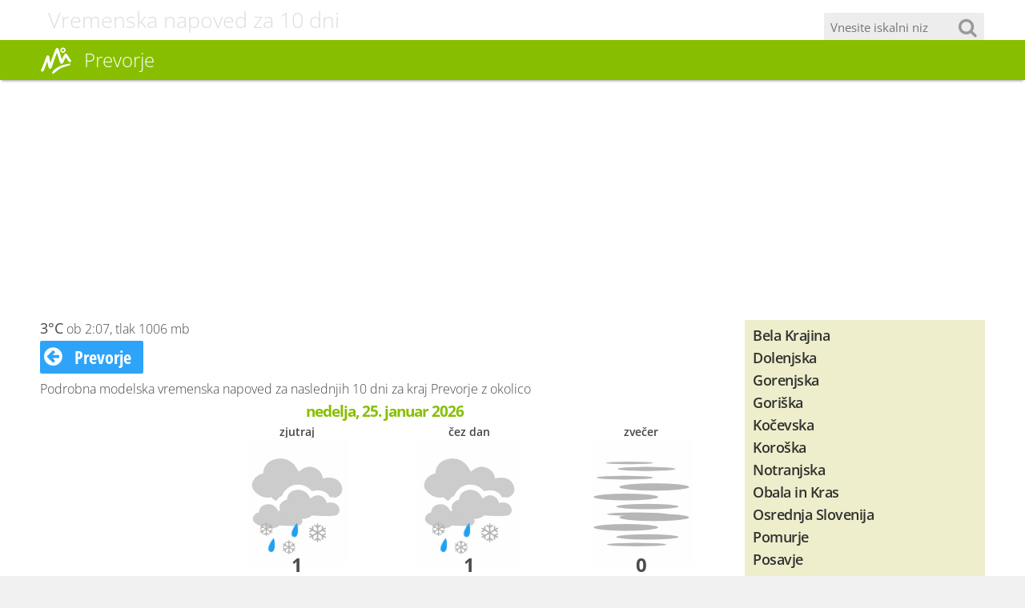

--- FILE ---
content_type: text/html; charset=utf-8
request_url: https://www.vreme-slovenija.si/prevorje/napoved-10-dni.html
body_size: 5261
content:
<!DOCTYPE html>
<html lang="sl">
<head>
	<meta http-equiv="Content-Type" content="text/html; charset=utf-8" />
	<meta http-equiv="X-UA-Compatible" content="IE=edge" />
	<meta name="robots" content="all,index,follow,noodp" />
	<title>Prevorje - Vremenska napoved 10 dni - Savinjska</title>
	<meta name="description" content="Podrobna vremenska napoved za 10 dni Prevorje, Savinjska - Vreme Slovenija je stran s trenutnimi vremenskimi razmerami in vremensko napovedjo za slovenske regije in vse kraje po Sloveniji ter opozorili pred pojavi, kot so nevihte, toča, sneg, poplave, požari" />
	<meta name="keywords" content="Podrobna,vremenska,napoved,Prevorje,Savinjska,Vreme,Slovenija,stran,trenutnimi,vremenskimi,razmerami,vremensko,napovedjo,slovenske,regije,kraje,Sloveniji,opozorili,pred,pojavi,nevihte,toča,sneg,poplave,požari" />
	<meta name="viewport" content="initial-scale=1" />
	<link rel="apple-touch-icon" sizes="180x180" href="/apple-touch-icon.png" />
	<link rel="icon" type="image/png" sizes="32x32" href="/favicon-32x32.png" />
	<link rel="icon" type="image/png" sizes="16x16" href="/favicon-16x16.png" />
	<link rel="manifest" href="/manifest.json" />
	<link rel="mask-icon" href="/safari-pinned-tab.svg" color="#5bbad5" />
	<meta name="theme-color" content="#ffffff" />
	<link rel="canonical" href="https://www.vreme-slovenija.si/prevorje/napoved-10-dni.html" />
	<link rel="stylesheet" type="text/css" href="/styles/default/1533891949.css" />
	<script type="text/javascript">
		var fileExt = '.html'; var langCode = 'sl'; var ismob = false;
	</script>
	<meta property="site_name" content="Vreme Slovenija" />
	<meta property="og:url" content="https://www.vreme-slovenija.si/prevorje/napoved-10-dni.html" />
	<meta property="og:title" content="Prevorje - Vremenska napoved 10 dni - Savinjska" />
	<meta property="og:description" content="Podrobna vremenska napoved za 10 dni Prevorje, Savinjska - Vreme Slovenija je stran s trenutnimi vremenskimi razmerami in vremensko napovedjo za slovenske regije in vse kraje po Sloveniji ter opozorili pred pojavi, kot so nevihte, toča, sneg, poplave, požari" />
	<meta property="og:type" content="website" />
	<meta property="og:image" content="https://www.vreme-slovenija.si/images/shared/town/prevorje.png" />
	<meta property="og:site_name" content="Vremenska napoved za Slovenijo" />
	<meta property="fb:app_id" content="393742807406678" />
	<script type="text/javascript">
		(function(i,s,o,g,r,a,m){i['GoogleAnalyticsObject']=r;i[r]=i[r]||function(){(i[r].q=i[r].q||[]).push(arguments)},i[r].l=1*new Date();a=s.createElement(o),m=s.getElementsByTagName(o)[0];a.async=1;a.src=g;m.parentNode.insertBefore(a,m)})(window,document,'script','//www.google-analytics.com/analytics.js','ga');
		ga('create', 'UA-39884967-4', {'cookieDomain': 'vreme-slovenija.si', 'cookieExpires': 0 }); ga('storage', 'none'); ga('clientId', '39a9da56b16985b36bc43aae6ff1846b'); ga('set', 'anonymizeIp', true); ga('send', 'pageview');
	</script>
	<script type="text/javascript">
		var owa_baseUrl = 'https://owa.psilon.si/'; var owa_cmds = owa_cmds || []; owa_cmds.push(['setSiteId', '80ee7ca1b2607d20ca45e6e00e7cdff3']); owa_cmds.push(['trackPageView']); owa_cmds.push(['trackClicks']); (function() { var _owa = document.createElement('script'); _owa.type = 'text/javascript'; _owa.async = true; owa_baseUrl = ('https:' == document.location.protocol ? window.owa_baseSecUrl || owa_baseUrl.replace(/http:/, 'https:') : owa_baseUrl ); _owa.src = owa_baseUrl + 'modules/base/dist/owa.tracker.js'; var _owa_s = document.getElementsByTagName('script')[0]; _owa_s.parentNode.insertBefore(_owa, _owa_s); }());
	</script>
</head>
<body>
	<div id="header">
		<div id="header_title"><div class="container">Vremenska napoved za 10 dni<form id="cse-search-box" action="/iskanje.html" method="get"><input type="text" placeholder="Vnesite iskalni niz" name="q" id="google-search" /><button><i class="fa fa-search"></i></button></form>	</div></div>
		<div id="toprow"><div class="container"><div id="logo"><a href="/" title="Vremenska napoved za Slovenijo"><img src="/images/vreme_slovenija.png" alt="Vremenska napoved za Slovenijo" title="" /></a></div><h1>Prevorje</h1><a href="#showmenu" id="menulink"><i class="fa fa-bars"></i></a><div id="topmenu"></div><div id="topfixed"><a href="/iskanje.html" id="topsearch"><i class="fa fa-search"></i><span>Iskanje</span></a></div></div></div>
	</div>
	<div id="page">
		<div class="container fixator mt">
			<div id="content">
<!-- CONTENT BEGIN -->
	<p><b class="bigger">3&deg;C</b> ob 2:07, tlak 1006 mb</p>
	<p class="bigger"><a href="/prevorje.html" class="button"><i class="fa fa-arrow-circle-left"></i> Prevorje</a></p>
	<p>Podrobna modelska vremenska napoved za naslednjih 10 dni za kraj Prevorje z okolico</p>
	<h5 class="centralizer">nedelja, 25. januar 2026</h5>
	<div class="weathericons">
		<div class="item i4">
		</div>
		<div class="item i4">
			<div class="title">zjutraj</div>
			<img src="/weather_icon/8/23/1/0/0.png" alt="Vreme Prevorje" title="" /><br />
			<div class="temperature"><div class="one">1</div></div>
			<div class="description">Dež s snegom</div>
		</div>
		<div class="item i4">
			<div class="title">čez dan</div>
			<img src="/weather_icon/8/23/1/0/0.png" alt="Vreme Prevorje" title="" /><br />
			<div class="temperature"><div class="one">1</div></div>
			<div class="description">Dež s snegom, veter okrog 10 km/h</div>
		</div>
		<div class="item i4">
			<div class="title">zvečer</div>
			<img src="/weather_icon//0/1/0/0.png" alt="Vreme Prevorje" title="" /><br />
			<div class="temperature"><div class="one">0</div></div>
			<div class="description">Megla</div>
		</div>
		<div class="item i4">
			<div class="title">ponoči</div>
			<img src="/weather_icon/6/0/1/1/0.png" alt="Vreme Prevorje" title="" /><br />
			<div class="temperature"><div class="one">0</div></div>
			<div class="description">Delno oblačno, veter okrog 10 km/h</div>
		</div>
	</div><br />
	<h5 class="centralizer">ponedeljek, 26. januar 2026</h5>
	<div class="weathericons">
		<div class="item i4">
			<div class="title">zjutraj</div>
			<img src="/weather_icon/8/0/1/0/0.png" alt="Vreme Prevorje" title="" /><br />
			<div class="temperature"><div class="one">-1</div></div>
			<div class="description">Oblačno</div>
		</div>
		<div class="item i4">
			<div class="title">čez dan</div>
			<img src="/weather_icon/8/0/1/0/0.png" alt="Vreme Prevorje" title="" /><br />
			<div class="temperature"><div class="one">2</div></div>
			<div class="description">Oblačno</div>
		</div>
		<div class="item i4">
			<div class="title">zvečer</div>
			<img src="/weather_icon/5/0/1/0/0.png" alt="Vreme Prevorje" title="" /><br />
			<div class="temperature"><div class="one">-2</div></div>
			<div class="description">Zmerno oblačno</div>
		</div>
		<div class="item i4">
			<div class="title">ponoči</div>
			<img src="/weather_icon/2/0/1/1/0.png" alt="Vreme Prevorje" title="" /><br />
			<div class="temperature"><div class="one">-2</div></div>
			<div class="description">Jasno</div>
		</div>
	</div><br />
	<div class="fixator centralizer">
	<div id="ban_60_210_4688" class="banner"><script async src="//pagead2.googlesyndication.com/pagead/js/adsbygoogle.js"></script>
<ins class="adsbygoogle" style="display:block" data-ad-client="ca-pub-3128111843125509" data-ad-slot="5366306126" data-ad-format="auto"></ins>
<script> (adsbygoogle = window.adsbygoogle || []).push({}); </script></div>

	</div><br />
	<h5 class="centralizer">torek, 27. januar 2026</h5>
	<div class="weathericons">
		<div class="item i4">
			<div class="title">zjutraj</div>
			<img src="/weather_icon/2/0/1/0/0.png" alt="Vreme Prevorje" title="" /><br />
			<div class="temperature"><div class="one">-3</div></div>
			<div class="description">Jasno, veter okrog 10 km/h</div>
		</div>
		<div class="item i4">
			<div class="title">čez dan</div>
			<img src="/weather_icon/2/0/1/0/0.png" alt="Vreme Prevorje" title="" /><br />
			<div class="temperature"><div class="one">5</div></div>
			<div class="description">Jasno, veter okrog 10 km/h</div>
		</div>
		<div class="item i4">
			<div class="title">zvečer</div>
			<img src="/weather_icon/8/0/1/0/0.png" alt="Vreme Prevorje" title="" /><br />
			<div class="temperature"><div class="one">2</div></div>
			<div class="description">Oblačno, veter okrog 20 km/h</div>
		</div>
		<div class="item i4">
			<div class="title">ponoči</div>
			<img src="/weather_icon/8/0/1/1/0.png" alt="Vreme Prevorje" title="" /><br />
			<div class="temperature"><div class="one">2</div></div>
			<div class="description">Oblačno, veter okrog 20 km/h</div>
		</div>
	</div><br />
	<h5 class="centralizer">sreda, 28. januar 2026</h5>
	<div class="weathericons">
		<div class="item i4">
			<div class="title">zjutraj</div>
			<img src="/weather_icon/8/0/1/0/0.png" alt="Vreme Prevorje" title="" /><br />
			<div class="temperature"><div class="one">2</div></div>
			<div class="description">Oblačno</div>
		</div>
		<div class="item i4">
			<div class="title">čez dan</div>
			<img src="/weather_icon/8/15/1/0/0.png" alt="Vreme Prevorje" title="" /><br />
			<div class="temperature"><div class="one">6</div></div>
			<div class="description">Dež</div>
		</div>
		<div class="item i4">
			<div class="title">zvečer</div>
			<img src="/weather_icon/8/0/1/0/0.png" alt="Vreme Prevorje" title="" /><br />
			<div class="temperature"><div class="one">2</div></div>
			<div class="description">Oblačno</div>
		</div>
		<div class="item i4">
			<div class="title">ponoči</div>
			<img src="/weather_icon/8/0/1/1/0.png" alt="Vreme Prevorje" title="" /><br />
			<div class="temperature"><div class="one">1</div></div>
			<div class="description">Oblačno</div>
		</div>
	</div><br />
	<h5 class="centralizer">četrtek, 29. januar 2026</h5>
	<div class="weathericons">
		<div class="item i4">
			<div class="title">zjutraj</div>
			<img src="/weather_icon/8/23/1/0/0.png" alt="Vreme Prevorje" title="" /><br />
			<div class="temperature"><div class="one">1</div></div>
			<div class="description">Dež s snegom</div>
		</div>
		<div class="item i4">
			<div class="title">čez dan</div>
			<img src="/weather_icon/8/0/1/0/0.png" alt="Vreme Prevorje" title="" /><br />
			<div class="temperature"><div class="one">3</div></div>
			<div class="description">Oblačno</div>
		</div>
		<div class="item i4">
			<div class="title">zvečer</div>
			<img src="/weather_icon/2/0/1/0/0.png" alt="Vreme Prevorje" title="" /><br />
			<div class="temperature"><div class="one">0</div></div>
			<div class="description">Jasno</div>
		</div>
		<div class="item i4">
			<div class="title">ponoči</div>
			<img src="/weather_icon/6/0/1/1/0.png" alt="Vreme Prevorje" title="" /><br />
			<div class="temperature"><div class="one">1</div></div>
			<div class="description">Delno oblačno, veter okrog 10 km/h</div>
		</div>
	</div><br />
	<div class="fixator centralizer">
	<div id="ban_91_218_6241" class="banner"><script async src="//pagead2.googlesyndication.com/pagead/js/adsbygoogle.js"></script>
<ins class="adsbygoogle" style="display:block" data-ad-client="ca-pub-3128111843125509" data-ad-slot="5366306126" data-ad-format="auto"></ins>
<script> (adsbygoogle = window.adsbygoogle || []).push({}); </script></div>

	</div><br />
	<h5 class="centralizer">petek, 30. januar 2026</h5>
	<div class="weathericons">
		<div class="item i4">
			<div class="title">zjutraj</div>
			<img src="/weather_icon/8/0/1/0/0.png" alt="Vreme Prevorje" title="" /><br />
			<div class="temperature"><div class="one">2</div></div>
			<div class="description">Oblačno, veter okrog 10 km/h</div>
		</div>
		<div class="item i4">
			<div class="title">čez dan</div>
			<img src="/weather_icon/2/0/1/0/0.png" alt="Vreme Prevorje" title="" /><br />
			<div class="temperature"><div class="one">9</div></div>
			<div class="description">Jasno</div>
		</div>
		<div class="item i4">
			<div class="title">zvečer</div>
			<img src="/weather_icon/8/0/1/0/0.png" alt="Vreme Prevorje" title="" /><br />
			<div class="temperature"><div class="one">2</div></div>
			<div class="description">Oblačno</div>
		</div>
		<div class="item i4">
			<div class="title">ponoči</div>
			<img src="/weather_icon/2/0/1/1/0.png" alt="Vreme Prevorje" title="" /><br />
			<div class="temperature"><div class="one">3</div></div>
			<div class="description">Jasno, veter okrog 10 km/h</div>
		</div>
	</div><br />
	<h5 class="centralizer">sobota, 31. januar 2026</h5>
	<div class="weathericons">
		<div class="item i4">
			<div class="title">zjutraj</div>
			<img src="/weather_icon/8/0/1/0/0.png" alt="Vreme Prevorje" title="" /><br />
			<div class="temperature"><div class="one">0</div></div>
			<div class="description">Oblačno</div>
		</div>
		<div class="item i4">
			<div class="title">čez dan</div>
			<img src="/weather_icon/8/0/1/0/0.png" alt="Vreme Prevorje" title="" /><br />
			<div class="temperature"><div class="one">7</div></div>
			<div class="description">Oblačno, veter okrog 10 km/h</div>
		</div>
		<div class="item i4">
			<div class="title">zvečer</div>
			<img src="/weather_icon/8/16/1/0/0.png" alt="Vreme Prevorje" title="" /><br />
			<div class="temperature"><div class="one">2</div></div>
			<div class="description">Močni nalivi</div>
		</div>
		<div class="item i4">
			<div class="title">ponoči</div>
			<img src="/weather_icon/8/23/1/1/0.png" alt="Vreme Prevorje" title="" /><br />
			<div class="temperature"><div class="one">2</div></div>
			<div class="description">Dež s snegom</div>
		</div>
	</div><br />
	<h5 class="centralizer">nedelja, 1. februar 2026</h5>
	<div class="weathericons">
		<div class="item i4">
			<div class="title">zjutraj</div>
			<img src="/weather_icon/8/23/1/0/0.png" alt="Vreme Prevorje" title="" /><br />
			<div class="temperature"><div class="one">1</div></div>
			<div class="description">Dež s snegom</div>
		</div>
		<div class="item i4">
			<div class="title">čez dan</div>
			<img src="/weather_icon/8/0/1/0/0.png" alt="Vreme Prevorje" title="" /><br />
			<div class="temperature"><div class="one">3</div></div>
			<div class="description">Oblačno</div>
		</div>
		<div class="item i4">
			<div class="title">zvečer</div>
			<img src="/weather_icon/8/0/1/0/0.png" alt="Vreme Prevorje" title="" /><br />
			<div class="temperature"><div class="one">2</div></div>
			<div class="description">Oblačno, veter okrog 10 km/h</div>
		</div>
		<div class="item i4">
			<div class="title">ponoči</div>
			<img src="/weather_icon/8/0/1/1/0.png" alt="Vreme Prevorje" title="" /><br />
			<div class="temperature"><div class="one">1</div></div>
			<div class="description">Oblačno, veter okrog 10 km/h</div>
		</div>
	</div><br />
	<div class="fixator centralizer">
	<div id="ban_34_209_6155" class="banner"><script async src="//pagead2.googlesyndication.com/pagead/js/adsbygoogle.js"></script>
<!-- VremeSI Responsive Box -->
<ins class="adsbygoogle"
     style="display:block"
     data-ad-client="ca-pub-3128111843125509"
     data-ad-slot="4843561947"
     data-ad-format="auto"></ins>
<script>
(adsbygoogle = window.adsbygoogle || []).push({});
</script></div>

	</div><br />
	<h5 class="centralizer">ponedeljek, 2. februar 2026</h5>
	<div class="weathericons">
		<div class="item i4">
			<div class="title">zjutraj</div>
			<img src="/weather_icon/2/0/1/0/0.png" alt="Vreme Prevorje" title="" /><br />
			<div class="temperature"><div class="one">-1</div></div>
			<div class="description">Jasno, veter okrog 10 km/h</div>
		</div>
		<div class="item i4">
			<div class="title">čez dan</div>
			<img src="/weather_icon/6/0/1/0/0.png" alt="Vreme Prevorje" title="" /><br />
			<div class="temperature"><div class="one">8</div></div>
			<div class="description">Delno oblačno, veter okrog 10 km/h</div>
		</div>
		<div class="item i4">
			<div class="title">zvečer</div>
			<img src="/weather_icon/8/0/1/0/0.png" alt="Vreme Prevorje" title="" /><br />
			<div class="temperature"><div class="one">1</div></div>
			<div class="description">Oblačno</div>
		</div>
		<div class="item i4">
			<div class="title">ponoči</div>
			<img src="/weather_icon/8/22/1/1/0.png" alt="Vreme Prevorje" title="" /><br />
			<div class="temperature"><div class="one">2</div></div>
			<div class="description">Rahel dež s snegom</div>
		</div>
	</div><br />
	<h5 class="centralizer">torek, 3. februar 2026</h5>
	<div class="weathericons">
		<div class="item i4">
			<div class="title">zjutraj</div>
			<img src="/weather_icon/8/0/1/0/0.png" alt="Vreme Prevorje" title="" /><br />
			<div class="temperature"><div class="one">2</div></div>
			<div class="description">Oblačno</div>
		</div>
		<div class="item i4">
			<div class="title">čez dan</div>
			<img src="/weather_icon/0/0/1/0/0.png" alt="Vreme Prevorje" title="" /><br />
			<div class="temperature"><div class="one">5</div></div>
			<div class="description"></div>
		</div>
	</div>
	<br />
	<br />
	<p class="toolbar">Ta napoved je modelska in praviloma ni najbolj zanesljiva. Za bolj natančne podatke za naslednji nekaj dni kliknite na spodnji gumb.</p>
	<div class="fixator">
				<p class="bigger mt mb left"><a href="/prevorje.html" class="button nomargin"><i class="fa fa-arrow-circle-left"></i> Vreme Prevorje</a></p>
				<p class="bigger mt mb right"><a href="https://www.agoda.com/partners/partnersearch.aspx?pcs=1&cid=1830703&city=67656" class="button nomargin" target="_blank">Rezerviraj sobo <i class="fa fa-arrow-circle-right onright"></i></a></p>
	</div><br />
				<br /><h3 class="mb">Vremenska napoved Savinjska</h3>
	<div class="banner"><script async src="//pagead2.googlesyndication.com/pagead/js/adsbygoogle.js"></script>
<ins class="adsbygoogle" style="display:block" data-ad-client="ca-pub-3128111843125509" data-ad-slot="6038639130" data-matched-content-ui-type="image_stacked" data-matched-content-rows-num="2" data-matched-content-columns-num="4" data-ad-format="autorelaxed"></ins>
<script> (adsbygoogle = window.adsbygoogle || []).push({}); </script>
</div><br />
				<p class="bigger fixator topspace"><a href="/savinjska.html" class="button"><i class="fa fa-arrow-circle-left onleft"></i>Savinjska</a><a href="/savinjska/bistrica-ob-sotli/napoved-10-dni.html" class="button">Bistrica ob Sotli</a><a href="/savinjska/braslovce/napoved-10-dni.html" class="button">Braslovče</a><a href="/savinjska/buce/napoved-10-dni.html" class="button">Buče</a><a href="/savinjska/celje/napoved-10-dni.html" class="button">Celje</a><a href="/savinjska/dobje-pri-planini/napoved-10-dni.html" class="button">Dobje pri Planini</a><a href="/savinjska/dobrna/napoved-10-dni.html" class="button">Dobrna</a><a href="/savinjska/dramlje/napoved-10-dni.html" class="button">Dramlje</a><a href="/savinjska/frankolovo/napoved-10-dni.html" class="button">Frankolovo</a><a href="/savinjska/gomilsko/napoved-10-dni.html" class="button">Gomilsko</a><a href="/savinjska/gorica-pri-slivnici/napoved-10-dni.html" class="button">Gorica pri Slivnici</a><a href="/savinjska/gornji-grad/napoved-10-dni.html" class="button">Gornji Grad</a><a href="/savinjska/grize/napoved-10-dni.html" class="button">Griže</a><a href="/savinjska/grobelno/napoved-10-dni.html" class="button">Grobelno</a><a href="/savinjska/jurkloster/napoved-10-dni.html" class="button">Jurklošter</a><a href="/savinjska/kalobje/napoved-10-dni.html" class="button">Kalobje</a><a href="/savinjska/kozje/napoved-10-dni.html" class="button">Kozje</a><a href="/savinjska/lasko/napoved-10-dni.html" class="button">Laško</a><a href="/savinjska/lesicno/napoved-10-dni.html" class="button">Lesično</a><a href="/savinjska/ljubecna/napoved-10-dni.html" class="button">Ljubečna</a><a href="/savinjska/ljubno-ob-savinji/napoved-10-dni.html" class="button">Ljubno ob Savinji</a><a href="/savinjska/loce/napoved-10-dni.html" class="button">Loče</a><a href="/savinjska/loka-pri-zusmu/napoved-10-dni.html" class="button">Loka pri Žusmu</a><a href="/savinjska/luce/napoved-10-dni.html" class="button">Luče</a><a href="/savinjska/mozirje/napoved-10-dni.html" class="button">Mozirje</a><a href="/savinjska/nazarje/napoved-10-dni.html" class="button">Nazarje</a><a href="/savinjska/nova-cerkev/napoved-10-dni.html" class="button">Nova Cerkev</a><a href="/savinjska/petrovce/napoved-10-dni.html" class="button">Petrovče</a><a href="/savinjska/planina-pri-sevnici/napoved-10-dni.html" class="button">Planina pri Sevnici</a><a href="/savinjska/podcetrtek/napoved-10-dni.html" class="button">Podčetrtek</a><a href="/savinjska/podplat/napoved-10-dni.html" class="button">Podplat</a><a href="/savinjska/podsreda/napoved-10-dni.html" class="button">Podsreda</a><a href="/savinjska/polzela/napoved-10-dni.html" class="button">Polzela</a><a href="/savinjska/ponikva/napoved-10-dni.html" class="button">Ponikva</a><a href="/savinjska/prebold/napoved-10-dni.html" class="button">Prebold</a><a href="/savinjska/prevorje/napoved-10-dni.html" class="button">Prevorje</a><a href="/savinjska/pristava-pri-mestinju/napoved-10-dni.html" class="button">Pristava pri Mestinju</a><a href="/savinjska/radegunda/napoved-10-dni.html" class="button">Radegunda</a><a href="/savinjska/recica-ob-savinji/napoved-10-dni.html" class="button">Rečica ob Savinji</a><a href="/savinjska/rimske-toplice/napoved-10-dni.html" class="button">Rimske Toplice</a><a href="/savinjska/rogaska-slatina/napoved-10-dni.html" class="button">Rogaška Slatina</a><a href="/savinjska/rogatec/napoved-10-dni.html" class="button">Rogatec</a><a href="/savinjska/sempeter-v-savinjski-dolini/napoved-10-dni.html" class="button">Šempeter v Savinjski dolini</a><a href="/savinjska/sentjur/napoved-10-dni.html" class="button">Šentjur</a><a href="/savinjska/skofja-vas/napoved-10-dni.html" class="button">Škofja vas</a><a href="/savinjska/slovenske-konjice/napoved-10-dni.html" class="button">Slovenske Konjice</a><a href="/savinjska/smarje-pri-jelsah/napoved-10-dni.html" class="button">Šmarje pri Jelšah</a><a href="/savinjska/smartno-ob-dreti/napoved-10-dni.html" class="button">Šmartno ob Dreti</a><a href="/savinjska/smartno-ob-paki/napoved-10-dni.html" class="button">Šmartno ob Paki</a><a href="/savinjska/smartno-v-rozni-dolini/napoved-10-dni.html" class="button">Šmartno v Rožni dolini</a><a href="/savinjska/solcava/napoved-10-dni.html" class="button">Solčava</a><a href="/savinjska/sostanj/napoved-10-dni.html" class="button">Šoštanj</a><a href="/savinjska/store/napoved-10-dni.html" class="button">Štore</a><a href="/savinjska/stranice/napoved-10-dni.html" class="button">Stranice</a><a href="/savinjska/sveti-stefan/napoved-10-dni.html" class="button">Sveti Štefan</a><a href="/savinjska/tabor/napoved-10-dni.html" class="button">Tabor</a><a href="/savinjska/teharje/napoved-10-dni.html" class="button">Teharje</a><a href="/savinjska/topolsica/napoved-10-dni.html" class="button">Topolšica</a><a href="/savinjska/velenje/napoved-10-dni.html" class="button">Velenje</a><a href="/savinjska/vitanje/napoved-10-dni.html" class="button">Vitanje</a><a href="/savinjska/vojnik/napoved-10-dni.html" class="button">Vojnik</a><a href="/savinjska/vransko/napoved-10-dni.html" class="button">Vransko</a><a href="/savinjska/zalec/napoved-10-dni.html" class="button">Žalec</a><a href="/savinjska/zrece/napoved-10-dni.html" class="button">Zreče</a></p>
<!-- CONTENT END -->
			</div>
			<div id="sitemenu">
				<div id="sitemenuitems">
					<div id="sitemenuitems_regions"><a href="/bela-krajina.html" class="nodesc">Bela Krajina</a><a href="/dolenjska.html" class="nodesc">Dolenjska</a><a href="/gorenjska.html" class="nodesc">Gorenjska</a><a href="/goriska.html" class="nodesc">Goriška</a><a href="/kocevska.html" class="nodesc">Kočevska</a><a href="/koroska.html" class="nodesc">Koroška</a><a href="/notranjska.html" class="nodesc">Notranjska</a><a href="/obala-in-kras.html" class="nodesc">Obala in Kras</a><a href="/osrednja-slovenija.html" class="nodesc">Osrednja Slovenija</a><a href="/pomurje.html" class="nodesc">Pomurje</a><a href="/posavje.html" class="nodesc">Posavje</a><a href="/posocje.html" class="nodesc">Posočje</a><a href="/savinjska.html" class="nodesc">Savinjska</a><a href="/stajerska.html" class="nodesc">Štajerska</a><a href="/zgornjesavska.html" class="nodesc">Zgornjesavska</a></div>
					<div id="sitemenuitems_other"><a href="/">Vremenska napoved</a><p>Podrobna vremenska napoved za Slovenijo</p><a href="/opozorila.html">Opozorila</a><p>Ekstremne vremenske razmere, meteoalarm, požarna ogroženost</p><a href="/radarska-slika-satelit.html">Satelitske in radarske slike</a><p>Nevihte, toča, dež, sneg in satelitska slika Evrope</p><a href="/vode.html">Vodne razmere</a><p>Pretoki in temperatura slovenskih rek, jezer ter morja</p><a href="/potresi.html">Potresi</a><p>Zadnji potresi v Sloveniji in okolici</p><a href="/snezne-razmere.html">Snežne razmere</a><p>Višina snežne oddeje na slovenskih smučiščih in hribih ter v večjih krajih</p><a href="/gore-hribi-smucisca.html">Gore, hribi in smučišča</a><p>Vremenska napoved za gorski svet, snežne razmere, opozorila</p><a href="/toplice-zdravilisca.html">Toplice in zdravilišča</a><p>Vreme po slovenskih toplicah in zdraviliščih</p><a href="/vreme-slovenija.html">Vsi slovenski kraji</a><p>Seznam vseh večjih slovenskih krajev in trenutne vremenske razmere</p><a href="/vremenski-pregovori.html">Vremenski pregovori</a><p>Pregovori, reki, ljudske modrosti in prazniki</p><a href="#top" id="sitemenutop">Na vrh strani</a></div>
				</div>
				<div id="sitemenuextras">
					<div class="box"><a href="http://www.kupujmo-ceneje.si/otroska-oprema.html" target="_blank"><img src="/images/banners/kc-otroska-oprema.png" alt="Kupujmo Ceneje" title="Popusti - kupujmo ceneje" /></a></div><br />
				</div>
			</div>
		</div>
	</div>
	<div id="footer">
		<div id="footermenu"><div class="container"><a href="/" id="footerhome">Vreme Slovenija</a><span class="right"><a href="/o-straneh.html">O teh straneh</a><a href="/zasebnost.html">O piškotkih in varovanju zasebnosti</a><a href="/povezave.html">Povezave</a><a href="#top" id="pagetop">Na vrh strani</a></span><a href="#top" id="pagetopmobile" title="Na vrh strani"><i class="fa fa-chevron-circle-up"></i></a></div></div>
		<div id="footerinfo"><div class="container fixator"><span class="left">Vremenske podatke in napovedi<br />vam posredujemo že od 2013<br /></span></div></div>
	</div>
	<div id="detector"></div>
	<input type="hidden" id="hid_cpf" value="prevorje" />
	<script type="text/javascript" src="/scripts/default/1533891949.js"></script>
	<script type="text/javascript">
		$(document).ready(function() {
		});
	</script>
	<script type="application/ld+json">
		{ "@context": "http://schema.org", "@type": "WebSite", "name": "Vreme Slovenija", "url": "https://www.vreme-slovenija.si", "logo": "https://www.vreme-slovenija.si/images/logo.png", "potentialAction": { "@type": "SearchAction", "target": "https://www.vreme-slovenija.si/iskanje.html?q={search_term_string}", "query-input": "required name=search_term_string"} }
	</script>
	<script type="application/ld+json">
		{ "@context": "http://schema.org", "@type": "WebPage", "name": "Prevorje - Vremenska napoved 10 dni - Savinjska", "description": "Podrobna vremenska napoved za 10 dni Prevorje, Savinjska - Vreme Slovenija je stran s trenutnimi vremenskimi razmerami in vremensko napovedjo za slovenske regije in vse kraje po Sloveniji ter opozorili pred pojavi, kot so nevihte, toča, sneg, poplave, požari", "url": "https://www.vreme-slovenija.si/prevorje/napoved-10-dni.html" }
	</script>
	<script type="application/ld+json">
		{ "@context": "http://schema.org", "@type": "Place", "address": { "@type": "PostalAddress", "addressLocality": "Prevorje, Slovenija","postalCode": "3262" }, "geo": { "@type": "GeoCoordinates", "latitude": "46.1228904724","longitude": "15.4833269119","addressCountry": "SI","postalCode": "3262" }, "name": "Prevorje, Slovenija"  }
	</script>
</body>
</html>


--- FILE ---
content_type: text/html; charset=utf-8
request_url: https://www.google.com/recaptcha/api2/aframe
body_size: 266
content:
<!DOCTYPE HTML><html><head><meta http-equiv="content-type" content="text/html; charset=UTF-8"></head><body><script nonce="JeTi-AgTeHJt62NOQsVlQA">/** Anti-fraud and anti-abuse applications only. See google.com/recaptcha */ try{var clients={'sodar':'https://pagead2.googlesyndication.com/pagead/sodar?'};window.addEventListener("message",function(a){try{if(a.source===window.parent){var b=JSON.parse(a.data);var c=clients[b['id']];if(c){var d=document.createElement('img');d.src=c+b['params']+'&rc='+(localStorage.getItem("rc::a")?sessionStorage.getItem("rc::b"):"");window.document.body.appendChild(d);sessionStorage.setItem("rc::e",parseInt(sessionStorage.getItem("rc::e")||0)+1);localStorage.setItem("rc::h",'1769306425042');}}}catch(b){}});window.parent.postMessage("_grecaptcha_ready", "*");}catch(b){}</script></body></html>

--- FILE ---
content_type: text/css; charset=utf-8
request_url: https://www.vreme-slovenija.si/styles/default/1533891949.css
body_size: 13617
content:
@-webkit-viewport{width:device-width}
@-moz-viewport{width:device-width}
@-ms-viewport{width:device-width}
@-o-viewport{width:device-width}
@viewport{width:device-width}
@font-face {font-family:'Open Sans';font-style:italic;font-weight:300;font-stretch:normal;font-display:swap;src:url(https://fonts.gstatic.com/s/opensans/v44/memQYaGs126MiZpBA-UFUIcVXSCEkx2cmqvXlWq8tWZ0Pw86hd0Rk5hkWV4exQ.ttf) format('truetype');}@font-face {font-family:'Open Sans';font-style:italic;font-weight:400;font-stretch:normal;font-display:swap;src:url(https://fonts.gstatic.com/s/opensans/v44/memQYaGs126MiZpBA-UFUIcVXSCEkx2cmqvXlWq8tWZ0Pw86hd0Rk8ZkWV4exQ.ttf) format('truetype');}@font-face {font-family:'Open Sans';font-style:normal;font-weight:300;font-stretch:normal;font-display:swap;src:url(https://fonts.gstatic.com/s/opensans/v44/memSYaGs126MiZpBA-UvWbX2vVnXBbObj2OVZyOOSr4dVJWUgsiH0B4uaVc.ttf) format('truetype');}@font-face {font-family:'Open Sans';font-style:normal;font-weight:400;font-stretch:normal;font-display:swap;src:url(https://fonts.gstatic.com/s/opensans/v44/memSYaGs126MiZpBA-UvWbX2vVnXBbObj2OVZyOOSr4dVJWUgsjZ0B4uaVc.ttf) format('truetype');}@font-face {font-family:'Open Sans';font-style:normal;font-weight:600;font-stretch:normal;font-display:swap;src:url(https://fonts.gstatic.com/s/opensans/v44/memSYaGs126MiZpBA-UvWbX2vVnXBbObj2OVZyOOSr4dVJWUgsgH1x4uaVc.ttf) format('truetype');}@font-face {font-family:'Open Sans';font-style:normal;font-weight:700;font-stretch:normal;font-display:swap;src:url(https://fonts.gstatic.com/s/opensans/v44/memSYaGs126MiZpBA-UvWbX2vVnXBbObj2OVZyOOSr4dVJWUgsg-1x4uaVc.ttf) format('truetype');}@font-face {font-family:'Open Sans Condensed';font-style:normal;font-weight:300;font-display:swap;src:url(https://fonts.gstatic.com/s/opensanscondensed/v24/z7NFdQDnbTkabZAIOl9il_O6KJj73e7Ff1GhDuvMQg.ttf) format('truetype');}@font-face {font-family:'Open Sans Condensed';font-style:normal;font-weight:700;font-display:swap;src:url(https://fonts.gstatic.com/s/opensanscondensed/v24/z7NFdQDnbTkabZAIOl9il_O6KJj73e7Ff0GmDuvMQg.ttf) format('truetype');}
@font-face {font-family:'FontAwesome';src:url('/css/fonts/fontawesome-webfont.eot?v=4.7.0');src:url('/css/fonts/fontawesome-webfont.eot?#iefix&v=4.7.0') format('embedded-opentype'), url('/css/fonts/fontawesome-webfont.woff2?v=4.7.0') format('woff2'), url('/css/fonts/fontawesome-webfont.woff?v=4.7.0') format('woff'), url('/css/fonts/fontawesome-webfont.ttf?v=4.7.0') format('truetype'), url('/css/fonts/fontawesome-webfont.svg?v=4.7.0#fontawesomeregular') format('svg');font-weight:normal;font-style:normal;font-display:swap;}.fa {display:inline-block;font:normal normal normal 14px/1 FontAwesome;font-size:inherit;text-rendering:auto;-webkit-font-smoothing:antialiased;-moz-osx-font-smoothing:grayscale;}.fa-lg {font-size:1.33333333em;line-height:0.75em;vertical-align:-15%;}.fa-2x {font-size:2em;}.fa-3x {font-size:3em;}.fa-4x {font-size:4em;}.fa-5x {font-size:5em;}.fa-fw {width:1.28571429em;text-align:center;}.fa-ul {padding-left:0;margin-left:2.14285714em;list-style-type:none;}.fa-ul > li {position:relative;}.fa-li {position:absolute;left:-2.14285714em;width:2.14285714em;top:0.14285714em;text-align:center;}.fa-li.fa-lg {left:-1.85714286em;}.fa-border {padding:.2em .25em .15em;border:solid 0.08em #eeeeee;border-radius:.1em;}.fa-pull-left {float:left;}.fa-pull-right {float:right;}.fa.fa-pull-left {margin-right:.3em;}.fa.fa-pull-right {margin-left:.3em;}.pull-right {float:right;}.pull-left {float:left;}.fa.pull-left {margin-right:.3em;}.fa.pull-right {margin-left:.3em;}.fa-spin {-webkit-animation:fa-spin 2s infinite linear;animation:fa-spin 2s infinite linear;}.fa-pulse {-webkit-animation:fa-spin 1s infinite steps(8);animation:fa-spin 1s infinite steps(8);}@-webkit-keyframes fa-spin {0% {-webkit-transform:rotate(0deg);transform:rotate(0deg);}100% {-webkit-transform:rotate(359deg);transform:rotate(359deg);}}@keyframes fa-spin {0% {-webkit-transform:rotate(0deg);transform:rotate(0deg);}100% {-webkit-transform:rotate(359deg);transform:rotate(359deg);}}.fa-rotate-90 {-ms-filter:"progid:DXImageTransform.Microsoft.BasicImage(rotation=1)";-webkit-transform:rotate(90deg);-ms-transform:rotate(90deg);transform:rotate(90deg);}.fa-rotate-180 {-ms-filter:"progid:DXImageTransform.Microsoft.BasicImage(rotation=2)";-webkit-transform:rotate(180deg);-ms-transform:rotate(180deg);transform:rotate(180deg);}.fa-rotate-270 {-ms-filter:"progid:DXImageTransform.Microsoft.BasicImage(rotation=3)";-webkit-transform:rotate(270deg);-ms-transform:rotate(270deg);transform:rotate(270deg);}.fa-flip-horizontal {-ms-filter:"progid:DXImageTransform.Microsoft.BasicImage(rotation=0, mirror=1)";-webkit-transform:scale(-1, 1);-ms-transform:scale(-1, 1);transform:scale(-1, 1);}.fa-flip-vertical {-ms-filter:"progid:DXImageTransform.Microsoft.BasicImage(rotation=2, mirror=1)";-webkit-transform:scale(1, -1);-ms-transform:scale(1, -1);transform:scale(1, -1);}:root .fa-rotate-90,:root .fa-rotate-180,:root .fa-rotate-270,:root .fa-flip-horizontal,:root .fa-flip-vertical {filter:none;}.fa-stack {position:relative;display:inline-block;width:2em;height:2em;line-height:2em;vertical-align:middle;}.fa-stack-1x,.fa-stack-2x {position:absolute;left:0;width:100%;text-align:center;}.fa-stack-1x {line-height:inherit;}.fa-stack-2x {font-size:2em;}.fa-inverse {color:#ffffff;}.fa-glass:before {content:"\f000";}.fa-music:before {content:"\f001";}.fa-search:before {content:"\f002";}.fa-envelope-o:before {content:"\f003";}.fa-heart:before {content:"\f004";}.fa-star:before {content:"\f005";}.fa-star-o:before {content:"\f006";}.fa-user:before {content:"\f007";}.fa-film:before {content:"\f008";}.fa-th-large:before {content:"\f009";}.fa-th:before {content:"\f00a";}.fa-th-list:before {content:"\f00b";}.fa-check:before {content:"\f00c";}.fa-remove:before,.fa-close:before,.fa-times:before {content:"\f00d";}.fa-search-plus:before {content:"\f00e";}.fa-search-minus:before {content:"\f010";}.fa-power-off:before {content:"\f011";}.fa-signal:before {content:"\f012";}.fa-gear:before,.fa-cog:before {content:"\f013";}.fa-trash-o:before {content:"\f014";}.fa-home:before {content:"\f015";}.fa-file-o:before {content:"\f016";}.fa-clock-o:before {content:"\f017";}.fa-road:before {content:"\f018";}.fa-download:before {content:"\f019";}.fa-arrow-circle-o-down:before {content:"\f01a";}.fa-arrow-circle-o-up:before {content:"\f01b";}.fa-inbox:before {content:"\f01c";}.fa-play-circle-o:before {content:"\f01d";}.fa-rotate-right:before,.fa-repeat:before {content:"\f01e";}.fa-refresh:before {content:"\f021";}.fa-list-alt:before {content:"\f022";}.fa-lock:before {content:"\f023";}.fa-flag:before {content:"\f024";}.fa-headphones:before {content:"\f025";}.fa-volume-off:before {content:"\f026";}.fa-volume-down:before {content:"\f027";}.fa-volume-up:before {content:"\f028";}.fa-qrcode:before {content:"\f029";}.fa-barcode:before {content:"\f02a";}.fa-tag:before {content:"\f02b";}.fa-tags:before {content:"\f02c";}.fa-book:before {content:"\f02d";}.fa-bookmark:before {content:"\f02e";}.fa-print:before {content:"\f02f";}.fa-camera:before {content:"\f030";}.fa-font:before {content:"\f031";}.fa-bold:before {content:"\f032";}.fa-italic:before {content:"\f033";}.fa-text-height:before {content:"\f034";}.fa-text-width:before {content:"\f035";}.fa-align-left:before {content:"\f036";}.fa-align-center:before {content:"\f037";}.fa-align-right:before {content:"\f038";}.fa-align-justify:before {content:"\f039";}.fa-list:before {content:"\f03a";}.fa-dedent:before,.fa-outdent:before {content:"\f03b";}.fa-indent:before {content:"\f03c";}.fa-video-camera:before {content:"\f03d";}.fa-photo:before,.fa-image:before,.fa-picture-o:before {content:"\f03e";}.fa-pencil:before {content:"\f040";}.fa-map-marker:before {content:"\f041";}.fa-adjust:before {content:"\f042";}.fa-tint:before {content:"\f043";}.fa-edit:before,.fa-pencil-square-o:before {content:"\f044";}.fa-share-square-o:before {content:"\f045";}.fa-check-square-o:before {content:"\f046";}.fa-arrows:before {content:"\f047";}.fa-step-backward:before {content:"\f048";}.fa-fast-backward:before {content:"\f049";}.fa-backward:before {content:"\f04a";}.fa-play:before {content:"\f04b";}.fa-pause:before {content:"\f04c";}.fa-stop:before {content:"\f04d";}.fa-forward:before {content:"\f04e";}.fa-fast-forward:before {content:"\f050";}.fa-step-forward:before {content:"\f051";}.fa-eject:before {content:"\f052";}.fa-chevron-left:before {content:"\f053";}.fa-chevron-right:before {content:"\f054";}.fa-plus-circle:before {content:"\f055";}.fa-minus-circle:before {content:"\f056";}.fa-times-circle:before {content:"\f057";}.fa-check-circle:before {content:"\f058";}.fa-question-circle:before {content:"\f059";}.fa-info-circle:before {content:"\f05a";}.fa-crosshairs:before {content:"\f05b";}.fa-times-circle-o:before {content:"\f05c";}.fa-check-circle-o:before {content:"\f05d";}.fa-ban:before {content:"\f05e";}.fa-arrow-left:before {content:"\f060";}.fa-arrow-right:before {content:"\f061";}.fa-arrow-up:before {content:"\f062";}.fa-arrow-down:before {content:"\f063";}.fa-mail-forward:before,.fa-share:before {content:"\f064";}.fa-expand:before {content:"\f065";}.fa-compress:before {content:"\f066";}.fa-plus:before {content:"\f067";}.fa-minus:before {content:"\f068";}.fa-asterisk:before {content:"\f069";}.fa-exclamation-circle:before {content:"\f06a";}.fa-gift:before {content:"\f06b";}.fa-leaf:before {content:"\f06c";}.fa-fire:before {content:"\f06d";}.fa-eye:before {content:"\f06e";}.fa-eye-slash:before {content:"\f070";}.fa-warning:before,.fa-exclamation-triangle:before {content:"\f071";}.fa-plane:before {content:"\f072";}.fa-calendar:before {content:"\f073";}.fa-random:before {content:"\f074";}.fa-comment:before {content:"\f075";}.fa-magnet:before {content:"\f076";}.fa-chevron-up:before {content:"\f077";}.fa-chevron-down:before {content:"\f078";}.fa-retweet:before {content:"\f079";}.fa-shopping-cart:before {content:"\f07a";}.fa-folder:before {content:"\f07b";}.fa-folder-open:before {content:"\f07c";}.fa-arrows-v:before {content:"\f07d";}.fa-arrows-h:before {content:"\f07e";}.fa-bar-chart-o:before,.fa-bar-chart:before {content:"\f080";}.fa-twitter-square:before {content:"\f081";}.fa-facebook-square:before {content:"\f082";}.fa-camera-retro:before {content:"\f083";}.fa-key:before {content:"\f084";}.fa-gears:before,.fa-cogs:before {content:"\f085";}.fa-comments:before {content:"\f086";}.fa-thumbs-o-up:before {content:"\f087";}.fa-thumbs-o-down:before {content:"\f088";}.fa-star-half:before {content:"\f089";}.fa-heart-o:before {content:"\f08a";}.fa-sign-out:before {content:"\f08b";}.fa-linkedin-square:before {content:"\f08c";}.fa-thumb-tack:before {content:"\f08d";}.fa-external-link:before {content:"\f08e";}.fa-sign-in:before {content:"\f090";}.fa-trophy:before {content:"\f091";}.fa-github-square:before {content:"\f092";}.fa-upload:before {content:"\f093";}.fa-lemon-o:before {content:"\f094";}.fa-phone:before {content:"\f095";}.fa-square-o:before {content:"\f096";}.fa-bookmark-o:before {content:"\f097";}.fa-phone-square:before {content:"\f098";}.fa-twitter:before {content:"\f099";}.fa-facebook-f:before,.fa-facebook:before {content:"\f09a";}.fa-github:before {content:"\f09b";}.fa-unlock:before {content:"\f09c";}.fa-credit-card:before {content:"\f09d";}.fa-feed:before,.fa-rss:before {content:"\f09e";}.fa-hdd-o:before {content:"\f0a0";}.fa-bullhorn:before {content:"\f0a1";}.fa-bell:before {content:"\f0f3";}.fa-certificate:before {content:"\f0a3";}.fa-hand-o-right:before {content:"\f0a4";}.fa-hand-o-left:before {content:"\f0a5";}.fa-hand-o-up:before {content:"\f0a6";}.fa-hand-o-down:before {content:"\f0a7";}.fa-arrow-circle-left:before {content:"\f0a8";}.fa-arrow-circle-right:before {content:"\f0a9";}.fa-arrow-circle-up:before {content:"\f0aa";}.fa-arrow-circle-down:before {content:"\f0ab";}.fa-globe:before {content:"\f0ac";}.fa-wrench:before {content:"\f0ad";}.fa-tasks:before {content:"\f0ae";}.fa-filter:before {content:"\f0b0";}.fa-briefcase:before {content:"\f0b1";}.fa-arrows-alt:before {content:"\f0b2";}.fa-group:before,.fa-users:before {content:"\f0c0";}.fa-chain:before,.fa-link:before {content:"\f0c1";}.fa-cloud:before {content:"\f0c2";}.fa-flask:before {content:"\f0c3";}.fa-cut:before,.fa-scissors:before {content:"\f0c4";}.fa-copy:before,.fa-files-o:before {content:"\f0c5";}.fa-paperclip:before {content:"\f0c6";}.fa-save:before,.fa-floppy-o:before {content:"\f0c7";}.fa-square:before {content:"\f0c8";}.fa-navicon:before,.fa-reorder:before,.fa-bars:before {content:"\f0c9";}.fa-list-ul:before {content:"\f0ca";}.fa-list-ol:before {content:"\f0cb";}.fa-strikethrough:before {content:"\f0cc";}.fa-underline:before {content:"\f0cd";}.fa-table:before {content:"\f0ce";}.fa-magic:before {content:"\f0d0";}.fa-truck:before {content:"\f0d1";}.fa-pinterest:before {content:"\f0d2";}.fa-pinterest-square:before {content:"\f0d3";}.fa-google-plus-square:before {content:"\f0d4";}.fa-google-plus:before {content:"\f0d5";}.fa-money:before {content:"\f0d6";}.fa-caret-down:before {content:"\f0d7";}.fa-caret-up:before {content:"\f0d8";}.fa-caret-left:before {content:"\f0d9";}.fa-caret-right:before {content:"\f0da";}.fa-columns:before {content:"\f0db";}.fa-unsorted:before,.fa-sort:before {content:"\f0dc";}.fa-sort-down:before,.fa-sort-desc:before {content:"\f0dd";}.fa-sort-up:before,.fa-sort-asc:before {content:"\f0de";}.fa-envelope:before {content:"\f0e0";}.fa-linkedin:before {content:"\f0e1";}.fa-rotate-left:before,.fa-undo:before {content:"\f0e2";}.fa-legal:before,.fa-gavel:before {content:"\f0e3";}.fa-dashboard:before,.fa-tachometer:before {content:"\f0e4";}.fa-comment-o:before {content:"\f0e5";}.fa-comments-o:before {content:"\f0e6";}.fa-flash:before,.fa-bolt:before {content:"\f0e7";}.fa-sitemap:before {content:"\f0e8";}.fa-umbrella:before {content:"\f0e9";}.fa-paste:before,.fa-clipboard:before {content:"\f0ea";}.fa-lightbulb-o:before {content:"\f0eb";}.fa-exchange:before {content:"\f0ec";}.fa-cloud-download:before {content:"\f0ed";}.fa-cloud-upload:before {content:"\f0ee";}.fa-user-md:before {content:"\f0f0";}.fa-stethoscope:before {content:"\f0f1";}.fa-suitcase:before {content:"\f0f2";}.fa-bell-o:before {content:"\f0a2";}.fa-coffee:before {content:"\f0f4";}.fa-cutlery:before {content:"\f0f5";}.fa-file-text-o:before {content:"\f0f6";}.fa-building-o:before {content:"\f0f7";}.fa-hospital-o:before {content:"\f0f8";}.fa-ambulance:before {content:"\f0f9";}.fa-medkit:before {content:"\f0fa";}.fa-fighter-jet:before {content:"\f0fb";}.fa-beer:before {content:"\f0fc";}.fa-h-square:before {content:"\f0fd";}.fa-plus-square:before {content:"\f0fe";}.fa-angle-double-left:before {content:"\f100";}.fa-angle-double-right:before {content:"\f101";}.fa-angle-double-up:before {content:"\f102";}.fa-angle-double-down:before {content:"\f103";}.fa-angle-left:before {content:"\f104";}.fa-angle-right:before {content:"\f105";}.fa-angle-up:before {content:"\f106";}.fa-angle-down:before {content:"\f107";}.fa-desktop:before {content:"\f108";}.fa-laptop:before {content:"\f109";}.fa-tablet:before {content:"\f10a";}.fa-mobile-phone:before,.fa-mobile:before {content:"\f10b";}.fa-circle-o:before {content:"\f10c";}.fa-quote-left:before {content:"\f10d";}.fa-quote-right:before {content:"\f10e";}.fa-spinner:before {content:"\f110";}.fa-circle:before {content:"\f111";}.fa-mail-reply:before,.fa-reply:before {content:"\f112";}.fa-github-alt:before {content:"\f113";}.fa-folder-o:before {content:"\f114";}.fa-folder-open-o:before {content:"\f115";}.fa-smile-o:before {content:"\f118";}.fa-frown-o:before {content:"\f119";}.fa-meh-o:before {content:"\f11a";}.fa-gamepad:before {content:"\f11b";}.fa-keyboard-o:before {content:"\f11c";}.fa-flag-o:before {content:"\f11d";}.fa-flag-checkered:before {content:"\f11e";}.fa-terminal:before {content:"\f120";}.fa-code:before {content:"\f121";}.fa-mail-reply-all:before,.fa-reply-all:before {content:"\f122";}.fa-star-half-empty:before,.fa-star-half-full:before,.fa-star-half-o:before {content:"\f123";}.fa-location-arrow:before {content:"\f124";}.fa-crop:before {content:"\f125";}.fa-code-fork:before {content:"\f126";}.fa-unlink:before,.fa-chain-broken:before {content:"\f127";}.fa-question:before {content:"\f128";}.fa-info:before {content:"\f129";}.fa-exclamation:before {content:"\f12a";}.fa-superscript:before {content:"\f12b";}.fa-subscript:before {content:"\f12c";}.fa-eraser:before {content:"\f12d";}.fa-puzzle-piece:before {content:"\f12e";}.fa-microphone:before {content:"\f130";}.fa-microphone-slash:before {content:"\f131";}.fa-shield:before {content:"\f132";}.fa-calendar-o:before {content:"\f133";}.fa-fire-extinguisher:before {content:"\f134";}.fa-rocket:before {content:"\f135";}.fa-maxcdn:before {content:"\f136";}.fa-chevron-circle-left:before {content:"\f137";}.fa-chevron-circle-right:before {content:"\f138";}.fa-chevron-circle-up:before {content:"\f139";}.fa-chevron-circle-down:before {content:"\f13a";}.fa-html5:before {content:"\f13b";}.fa-css3:before {content:"\f13c";}.fa-anchor:before {content:"\f13d";}.fa-unlock-alt:before {content:"\f13e";}.fa-bullseye:before {content:"\f140";}.fa-ellipsis-h:before {content:"\f141";}.fa-ellipsis-v:before {content:"\f142";}.fa-rss-square:before {content:"\f143";}.fa-play-circle:before {content:"\f144";}.fa-ticket:before {content:"\f145";}.fa-minus-square:before {content:"\f146";}.fa-minus-square-o:before {content:"\f147";}.fa-level-up:before {content:"\f148";}.fa-level-down:before {content:"\f149";}.fa-check-square:before {content:"\f14a";}.fa-pencil-square:before {content:"\f14b";}.fa-external-link-square:before {content:"\f14c";}.fa-share-square:before {content:"\f14d";}.fa-compass:before {content:"\f14e";}.fa-toggle-down:before,.fa-caret-square-o-down:before {content:"\f150";}.fa-toggle-up:before,.fa-caret-square-o-up:before {content:"\f151";}.fa-toggle-right:before,.fa-caret-square-o-right:before {content:"\f152";}.fa-euro:before,.fa-eur:before {content:"\f153";}.fa-gbp:before {content:"\f154";}.fa-dollar:before,.fa-usd:before {content:"\f155";}.fa-rupee:before,.fa-inr:before {content:"\f156";}.fa-cny:before,.fa-rmb:before,.fa-yen:before,.fa-jpy:before {content:"\f157";}.fa-ruble:before,.fa-rouble:before,.fa-rub:before {content:"\f158";}.fa-won:before,.fa-krw:before {content:"\f159";}.fa-bitcoin:before,.fa-btc:before {content:"\f15a";}.fa-file:before {content:"\f15b";}.fa-file-text:before {content:"\f15c";}.fa-sort-alpha-asc:before {content:"\f15d";}.fa-sort-alpha-desc:before {content:"\f15e";}.fa-sort-amount-asc:before {content:"\f160";}.fa-sort-amount-desc:before {content:"\f161";}.fa-sort-numeric-asc:before {content:"\f162";}.fa-sort-numeric-desc:before {content:"\f163";}.fa-thumbs-up:before {content:"\f164";}.fa-thumbs-down:before {content:"\f165";}.fa-youtube-square:before {content:"\f166";}.fa-youtube:before {content:"\f167";}.fa-xing:before {content:"\f168";}.fa-xing-square:before {content:"\f169";}.fa-youtube-play:before {content:"\f16a";}.fa-dropbox:before {content:"\f16b";}.fa-stack-overflow:before {content:"\f16c";}.fa-instagram:before {content:"\f16d";}.fa-flickr:before {content:"\f16e";}.fa-adn:before {content:"\f170";}.fa-bitbucket:before {content:"\f171";}.fa-bitbucket-square:before {content:"\f172";}.fa-tumblr:before {content:"\f173";}.fa-tumblr-square:before {content:"\f174";}.fa-long-arrow-down:before {content:"\f175";}.fa-long-arrow-up:before {content:"\f176";}.fa-long-arrow-left:before {content:"\f177";}.fa-long-arrow-right:before {content:"\f178";}.fa-apple:before {content:"\f179";}.fa-windows:before {content:"\f17a";}.fa-android:before {content:"\f17b";}.fa-linux:before {content:"\f17c";}.fa-dribbble:before {content:"\f17d";}.fa-skype:before {content:"\f17e";}.fa-foursquare:before {content:"\f180";}.fa-trello:before {content:"\f181";}.fa-female:before {content:"\f182";}.fa-male:before {content:"\f183";}.fa-gittip:before,.fa-gratipay:before {content:"\f184";}.fa-sun-o:before {content:"\f185";}.fa-moon-o:before {content:"\f186";}.fa-archive:before {content:"\f187";}.fa-bug:before {content:"\f188";}.fa-vk:before {content:"\f189";}.fa-weibo:before {content:"\f18a";}.fa-renren:before {content:"\f18b";}.fa-pagelines:before {content:"\f18c";}.fa-stack-exchange:before {content:"\f18d";}.fa-arrow-circle-o-right:before {content:"\f18e";}.fa-arrow-circle-o-left:before {content:"\f190";}.fa-toggle-left:before,.fa-caret-square-o-left:before {content:"\f191";}.fa-dot-circle-o:before {content:"\f192";}.fa-wheelchair:before {content:"\f193";}.fa-vimeo-square:before {content:"\f194";}.fa-turkish-lira:before,.fa-try:before {content:"\f195";}.fa-plus-square-o:before {content:"\f196";}.fa-space-shuttle:before {content:"\f197";}.fa-slack:before {content:"\f198";}.fa-envelope-square:before {content:"\f199";}.fa-wordpress:before {content:"\f19a";}.fa-openid:before {content:"\f19b";}.fa-institution:before,.fa-bank:before,.fa-university:before {content:"\f19c";}.fa-mortar-board:before,.fa-graduation-cap:before {content:"\f19d";}.fa-yahoo:before {content:"\f19e";}.fa-google:before {content:"\f1a0";}.fa-reddit:before {content:"\f1a1";}.fa-reddit-square:before {content:"\f1a2";}.fa-stumbleupon-circle:before {content:"\f1a3";}.fa-stumbleupon:before {content:"\f1a4";}.fa-delicious:before {content:"\f1a5";}.fa-digg:before {content:"\f1a6";}.fa-pied-piper-pp:before {content:"\f1a7";}.fa-pied-piper-alt:before {content:"\f1a8";}.fa-drupal:before {content:"\f1a9";}.fa-joomla:before {content:"\f1aa";}.fa-language:before {content:"\f1ab";}.fa-fax:before {content:"\f1ac";}.fa-building:before {content:"\f1ad";}.fa-child:before {content:"\f1ae";}.fa-paw:before {content:"\f1b0";}.fa-spoon:before {content:"\f1b1";}.fa-cube:before {content:"\f1b2";}.fa-cubes:before {content:"\f1b3";}.fa-behance:before {content:"\f1b4";}.fa-behance-square:before {content:"\f1b5";}.fa-steam:before {content:"\f1b6";}.fa-steam-square:before {content:"\f1b7";}.fa-recycle:before {content:"\f1b8";}.fa-automobile:before,.fa-car:before {content:"\f1b9";}.fa-cab:before,.fa-taxi:before {content:"\f1ba";}.fa-tree:before {content:"\f1bb";}.fa-spotify:before {content:"\f1bc";}.fa-deviantart:before {content:"\f1bd";}.fa-soundcloud:before {content:"\f1be";}.fa-database:before {content:"\f1c0";}.fa-file-pdf-o:before {content:"\f1c1";}.fa-file-word-o:before {content:"\f1c2";}.fa-file-excel-o:before {content:"\f1c3";}.fa-file-powerpoint-o:before {content:"\f1c4";}.fa-file-photo-o:before,.fa-file-picture-o:before,.fa-file-image-o:before {content:"\f1c5";}.fa-file-zip-o:before,.fa-file-archive-o:before {content:"\f1c6";}.fa-file-sound-o:before,.fa-file-audio-o:before {content:"\f1c7";}.fa-file-movie-o:before,.fa-file-video-o:before {content:"\f1c8";}.fa-file-code-o:before {content:"\f1c9";}.fa-vine:before {content:"\f1ca";}.fa-codepen:before {content:"\f1cb";}.fa-jsfiddle:before {content:"\f1cc";}.fa-life-bouy:before,.fa-life-buoy:before,.fa-life-saver:before,.fa-support:before,.fa-life-ring:before {content:"\f1cd";}.fa-circle-o-notch:before {content:"\f1ce";}.fa-ra:before,.fa-resistance:before,.fa-rebel:before {content:"\f1d0";}.fa-ge:before,.fa-empire:before {content:"\f1d1";}.fa-git-square:before {content:"\f1d2";}.fa-git:before {content:"\f1d3";}.fa-y-combinator-square:before,.fa-yc-square:before,.fa-hacker-news:before {content:"\f1d4";}.fa-tencent-weibo:before {content:"\f1d5";}.fa-qq:before {content:"\f1d6";}.fa-wechat:before,.fa-weixin:before {content:"\f1d7";}.fa-send:before,.fa-paper-plane:before {content:"\f1d8";}.fa-send-o:before,.fa-paper-plane-o:before {content:"\f1d9";}.fa-history:before {content:"\f1da";}.fa-circle-thin:before {content:"\f1db";}.fa-header:before {content:"\f1dc";}.fa-paragraph:before {content:"\f1dd";}.fa-sliders:before {content:"\f1de";}.fa-share-alt:before {content:"\f1e0";}.fa-share-alt-square:before {content:"\f1e1";}.fa-bomb:before {content:"\f1e2";}.fa-soccer-ball-o:before,.fa-futbol-o:before {content:"\f1e3";}.fa-tty:before {content:"\f1e4";}.fa-binoculars:before {content:"\f1e5";}.fa-plug:before {content:"\f1e6";}.fa-slideshare:before {content:"\f1e7";}.fa-twitch:before {content:"\f1e8";}.fa-yelp:before {content:"\f1e9";}.fa-newspaper-o:before {content:"\f1ea";}.fa-wifi:before {content:"\f1eb";}.fa-calculator:before {content:"\f1ec";}.fa-paypal:before {content:"\f1ed";}.fa-google-wallet:before {content:"\f1ee";}.fa-cc-visa:before {content:"\f1f0";}.fa-cc-mastercard:before {content:"\f1f1";}.fa-cc-discover:before {content:"\f1f2";}.fa-cc-amex:before {content:"\f1f3";}.fa-cc-paypal:before {content:"\f1f4";}.fa-cc-stripe:before {content:"\f1f5";}.fa-bell-slash:before {content:"\f1f6";}.fa-bell-slash-o:before {content:"\f1f7";}.fa-trash:before {content:"\f1f8";}.fa-copyright:before {content:"\f1f9";}.fa-at:before {content:"\f1fa";}.fa-eyedropper:before {content:"\f1fb";}.fa-paint-brush:before {content:"\f1fc";}.fa-birthday-cake:before {content:"\f1fd";}.fa-area-chart:before {content:"\f1fe";}.fa-pie-chart:before {content:"\f200";}.fa-line-chart:before {content:"\f201";}.fa-lastfm:before {content:"\f202";}.fa-lastfm-square:before {content:"\f203";}.fa-toggle-off:before {content:"\f204";}.fa-toggle-on:before {content:"\f205";}.fa-bicycle:before {content:"\f206";}.fa-bus:before {content:"\f207";}.fa-ioxhost:before {content:"\f208";}.fa-angellist:before {content:"\f209";}.fa-cc:before {content:"\f20a";}.fa-shekel:before,.fa-sheqel:before,.fa-ils:before {content:"\f20b";}.fa-meanpath:before {content:"\f20c";}.fa-buysellads:before {content:"\f20d";}.fa-connectdevelop:before {content:"\f20e";}.fa-dashcube:before {content:"\f210";}.fa-forumbee:before {content:"\f211";}.fa-leanpub:before {content:"\f212";}.fa-sellsy:before {content:"\f213";}.fa-shirtsinbulk:before {content:"\f214";}.fa-simplybuilt:before {content:"\f215";}.fa-skyatlas:before {content:"\f216";}.fa-cart-plus:before {content:"\f217";}.fa-cart-arrow-down:before {content:"\f218";}.fa-diamond:before {content:"\f219";}.fa-ship:before {content:"\f21a";}.fa-user-secret:before {content:"\f21b";}.fa-motorcycle:before {content:"\f21c";}.fa-street-view:before {content:"\f21d";}.fa-heartbeat:before {content:"\f21e";}.fa-venus:before {content:"\f221";}.fa-mars:before {content:"\f222";}.fa-mercury:before {content:"\f223";}.fa-intersex:before,.fa-transgender:before {content:"\f224";}.fa-transgender-alt:before {content:"\f225";}.fa-venus-double:before {content:"\f226";}.fa-mars-double:before {content:"\f227";}.fa-venus-mars:before {content:"\f228";}.fa-mars-stroke:before {content:"\f229";}.fa-mars-stroke-v:before {content:"\f22a";}.fa-mars-stroke-h:before {content:"\f22b";}.fa-neuter:before {content:"\f22c";}.fa-genderless:before {content:"\f22d";}.fa-facebook-official:before {content:"\f230";}.fa-pinterest-p:before {content:"\f231";}.fa-whatsapp:before {content:"\f232";}.fa-server:before {content:"\f233";}.fa-user-plus:before {content:"\f234";}.fa-user-times:before {content:"\f235";}.fa-hotel:before,.fa-bed:before {content:"\f236";}.fa-viacoin:before {content:"\f237";}.fa-train:before {content:"\f238";}.fa-subway:before {content:"\f239";}.fa-medium:before {content:"\f23a";}.fa-yc:before,.fa-y-combinator:before {content:"\f23b";}.fa-optin-monster:before {content:"\f23c";}.fa-opencart:before {content:"\f23d";}.fa-expeditedssl:before {content:"\f23e";}.fa-battery-4:before,.fa-battery:before,.fa-battery-full:before {content:"\f240";}.fa-battery-3:before,.fa-battery-three-quarters:before {content:"\f241";}.fa-battery-2:before,.fa-battery-half:before {content:"\f242";}.fa-battery-1:before,.fa-battery-quarter:before {content:"\f243";}.fa-battery-0:before,.fa-battery-empty:before {content:"\f244";}.fa-mouse-pointer:before {content:"\f245";}.fa-i-cursor:before {content:"\f246";}.fa-object-group:before {content:"\f247";}.fa-object-ungroup:before {content:"\f248";}.fa-sticky-note:before {content:"\f249";}.fa-sticky-note-o:before {content:"\f24a";}.fa-cc-jcb:before {content:"\f24b";}.fa-cc-diners-club:before {content:"\f24c";}.fa-clone:before {content:"\f24d";}.fa-balance-scale:before {content:"\f24e";}.fa-hourglass-o:before {content:"\f250";}.fa-hourglass-1:before,.fa-hourglass-start:before {content:"\f251";}.fa-hourglass-2:before,.fa-hourglass-half:before {content:"\f252";}.fa-hourglass-3:before,.fa-hourglass-end:before {content:"\f253";}.fa-hourglass:before {content:"\f254";}.fa-hand-grab-o:before,.fa-hand-rock-o:before {content:"\f255";}.fa-hand-stop-o:before,.fa-hand-paper-o:before {content:"\f256";}.fa-hand-scissors-o:before {content:"\f257";}.fa-hand-lizard-o:before {content:"\f258";}.fa-hand-spock-o:before {content:"\f259";}.fa-hand-pointer-o:before {content:"\f25a";}.fa-hand-peace-o:before {content:"\f25b";}.fa-trademark:before {content:"\f25c";}.fa-registered:before {content:"\f25d";}.fa-creative-commons:before {content:"\f25e";}.fa-gg:before {content:"\f260";}.fa-gg-circle:before {content:"\f261";}.fa-tripadvisor:before {content:"\f262";}.fa-odnoklassniki:before {content:"\f263";}.fa-odnoklassniki-square:before {content:"\f264";}.fa-get-pocket:before {content:"\f265";}.fa-wikipedia-w:before {content:"\f266";}.fa-safari:before {content:"\f267";}.fa-chrome:before {content:"\f268";}.fa-firefox:before {content:"\f269";}.fa-opera:before {content:"\f26a";}.fa-internet-explorer:before {content:"\f26b";}.fa-tv:before,.fa-television:before {content:"\f26c";}.fa-contao:before {content:"\f26d";}.fa-500px:before {content:"\f26e";}.fa-amazon:before {content:"\f270";}.fa-calendar-plus-o:before {content:"\f271";}.fa-calendar-minus-o:before {content:"\f272";}.fa-calendar-times-o:before {content:"\f273";}.fa-calendar-check-o:before {content:"\f274";}.fa-industry:before {content:"\f275";}.fa-map-pin:before {content:"\f276";}.fa-map-signs:before {content:"\f277";}.fa-map-o:before {content:"\f278";}.fa-map:before {content:"\f279";}.fa-commenting:before {content:"\f27a";}.fa-commenting-o:before {content:"\f27b";}.fa-houzz:before {content:"\f27c";}.fa-vimeo:before {content:"\f27d";}.fa-black-tie:before {content:"\f27e";}.fa-fonticons:before {content:"\f280";}.fa-reddit-alien:before {content:"\f281";}.fa-edge:before {content:"\f282";}.fa-credit-card-alt:before {content:"\f283";}.fa-codiepie:before {content:"\f284";}.fa-modx:before {content:"\f285";}.fa-fort-awesome:before {content:"\f286";}.fa-usb:before {content:"\f287";}.fa-product-hunt:before {content:"\f288";}.fa-mixcloud:before {content:"\f289";}.fa-scribd:before {content:"\f28a";}.fa-pause-circle:before {content:"\f28b";}.fa-pause-circle-o:before {content:"\f28c";}.fa-stop-circle:before {content:"\f28d";}.fa-stop-circle-o:before {content:"\f28e";}.fa-shopping-bag:before {content:"\f290";}.fa-shopping-basket:before {content:"\f291";}.fa-hashtag:before {content:"\f292";}.fa-bluetooth:before {content:"\f293";}.fa-bluetooth-b:before {content:"\f294";}.fa-percent:before {content:"\f295";}.fa-gitlab:before {content:"\f296";}.fa-wpbeginner:before {content:"\f297";}.fa-wpforms:before {content:"\f298";}.fa-envira:before {content:"\f299";}.fa-universal-access:before {content:"\f29a";}.fa-wheelchair-alt:before {content:"\f29b";}.fa-question-circle-o:before {content:"\f29c";}.fa-blind:before {content:"\f29d";}.fa-audio-description:before {content:"\f29e";}.fa-volume-control-phone:before {content:"\f2a0";}.fa-braille:before {content:"\f2a1";}.fa-assistive-listening-systems:before {content:"\f2a2";}.fa-asl-interpreting:before,.fa-american-sign-language-interpreting:before {content:"\f2a3";}.fa-deafness:before,.fa-hard-of-hearing:before,.fa-deaf:before {content:"\f2a4";}.fa-glide:before {content:"\f2a5";}.fa-glide-g:before {content:"\f2a6";}.fa-signing:before,.fa-sign-language:before {content:"\f2a7";}.fa-low-vision:before {content:"\f2a8";}.fa-viadeo:before {content:"\f2a9";}.fa-viadeo-square:before {content:"\f2aa";}.fa-snapchat:before {content:"\f2ab";}.fa-snapchat-ghost:before {content:"\f2ac";}.fa-snapchat-square:before {content:"\f2ad";}.fa-pied-piper:before {content:"\f2ae";}.fa-first-order:before {content:"\f2b0";}.fa-yoast:before {content:"\f2b1";}.fa-themeisle:before {content:"\f2b2";}.fa-google-plus-circle:before,.fa-google-plus-official:before {content:"\f2b3";}.fa-fa:before,.fa-font-awesome:before {content:"\f2b4";}.fa-handshake-o:before {content:"\f2b5";}.fa-envelope-open:before {content:"\f2b6";}.fa-envelope-open-o:before {content:"\f2b7";}.fa-linode:before {content:"\f2b8";}.fa-address-book:before {content:"\f2b9";}.fa-address-book-o:before {content:"\f2ba";}.fa-vcard:before,.fa-address-card:before {content:"\f2bb";}.fa-vcard-o:before,.fa-address-card-o:before {content:"\f2bc";}.fa-user-circle:before {content:"\f2bd";}.fa-user-circle-o:before {content:"\f2be";}.fa-user-o:before {content:"\f2c0";}.fa-id-badge:before {content:"\f2c1";}.fa-drivers-license:before,.fa-id-card:before {content:"\f2c2";}.fa-drivers-license-o:before,.fa-id-card-o:before {content:"\f2c3";}.fa-quora:before {content:"\f2c4";}.fa-free-code-camp:before {content:"\f2c5";}.fa-telegram:before {content:"\f2c6";}.fa-thermometer-4:before,.fa-thermometer:before,.fa-thermometer-full:before {content:"\f2c7";}.fa-thermometer-3:before,.fa-thermometer-three-quarters:before {content:"\f2c8";}.fa-thermometer-2:before,.fa-thermometer-half:before {content:"\f2c9";}.fa-thermometer-1:before,.fa-thermometer-quarter:before {content:"\f2ca";}.fa-thermometer-0:before,.fa-thermometer-empty:before {content:"\f2cb";}.fa-shower:before {content:"\f2cc";}.fa-bathtub:before,.fa-s15:before,.fa-bath:before {content:"\f2cd";}.fa-podcast:before {content:"\f2ce";}.fa-window-maximize:before {content:"\f2d0";}.fa-window-minimize:before {content:"\f2d1";}.fa-window-restore:before {content:"\f2d2";}.fa-times-rectangle:before,.fa-window-close:before {content:"\f2d3";}.fa-times-rectangle-o:before,.fa-window-close-o:before {content:"\f2d4";}.fa-bandcamp:before {content:"\f2d5";}.fa-grav:before {content:"\f2d6";}.fa-etsy:before {content:"\f2d7";}.fa-imdb:before {content:"\f2d8";}.fa-ravelry:before {content:"\f2d9";}.fa-eercast:before {content:"\f2da";}.fa-microchip:before {content:"\f2db";}.fa-snowflake-o:before {content:"\f2dc";}.fa-superpowers:before {content:"\f2dd";}.fa-wpexplorer:before {content:"\f2de";}.fa-meetup:before {content:"\f2e0";}.sr-only {position:absolute;width:1px;height:1px;padding:0;margin:-1px;overflow:hidden;clip:rect(0, 0, 0, 0);border:0;}.sr-only-focusable:active,.sr-only-focusable:focus {position:static;width:auto;height:auto;margin:0;overflow:visible;clip:auto;}
html,body,div,span,applet,object,iframe,h1,h2,h3,h4,h5,h6,p,blockquote,pre,a,abbr,acronym,address,big,cite,code,del,dfn,em,font,img,ins,kbd,q,s,samp,small,strike,strong,sub,sup,tt,var,b,u,i,center,dl,dt,dd,ol,ul,li,fieldset,form,label,legend,table,caption,tbody,tfoot,thead,tr,th,td{margin:0;padding:0;border:0;outline:0;font-size:100%;vertical-align:baseline;background:transparent}body{line-height:1}ol,ul{list-style:none}blockquote,q{quotes:none}blockquote:before,blockquote:after,q:before,q:after{content:'';content:none}:focus{outline:0}ins{text-decoration:none}del{text-decoration:line-through}table{border-collapse:collapse;border-spacing:0}
﻿body, html {width:100%;height:100%;margin:0px;padding:0px;border:none;}body {background:#f0f0f0;font-family:"Open Sans", Helvetica, Arial, Sans-Serif;z-index:0;}body.menuopen {overflow:auto;}body.framed {min-width:0;}a {text-decoration:none;color:#333;}a:hover {text-decoration:none;color:#000;}a.clean, a.clean:hover {text-decoration:none;border-bottom:none;}img, table, a img, a:hover img, a img:hover {border-bottom:none;}hr {border:none;border-top:1px solid #ccc;color:#ccc;background-color:#ccc;height:1px;margin:10px 0 10px 0;}input.button, a.button, button {font-family:"Open Sans Condensed", "Arial Narrow", Impact, Sans-Serif;}button, input.button, a.button, .temp {font-weight:700;}input[type="text"], textarea, select, select option {font-family:"Open Sans", Helvetica, Arial, Sans-Serif;}h2 {font-size:150%;font-weight:400;line-height:200%;color:#87bf00;padding-bottom:5px;}h3 {font-size:140%;font-weight:600;line-height:140%;letter-spacing:-1px;color:#87bf00;padding:0 0 2px 0;margin:0 0 0 0;}h3.nobs {margin:0;padding:0;}h4 {color:#87bf00;font-size:110%;font-weight:600;line-height:140%;letter-spacing:-1px;padding:0;margin:0;}h3 a:hover, h4 a:hover {color:#87bf00;}h4.b5 {padding-bottom:5px;}h5 {color:#87bf00;font-size:120%;font-weight:700;line-height:140%;letter-spacing:-1px;padding:0;margin:0;}.column {position:relative;width:300px;display:block;overflow:hidden;box-sizing:border-box;}#content .column {width:310px;}#content .half {position:relative;display:inline-block;overflow:hidden;width:50%;}#content .column.auto {width:calc(100% - 320px);min-width:300px;}.container {position:relative;display:block;width:100%;max-width:1200px;margin:0 auto;padding:0 10px;box-sizing:border-box;}#page {position:relative;padding:100px 0 20px 0;display:block;overflow:hidden;background:#fff;}#content {position:relative;float:left;width:calc(100% - 320px);padding:0;}#sitemenu {position:relative;float:right;width:300px;}#sitemenuitems {display:block;overflow:hidden;background:#eec;padding:5px 0 10px 0;}#sitemenuitems a {display:block;overflow:hidden;color:#333;padding:5px 10px;font-size:115%;font-weight:600;letter-spacing:-.5px;}#sitemenuitems a.sel {color:#87bf00;}#sitemenuitems a:hover {color:#87bf00;}#sitemenuitems p {font-size:80%;padding:0 12px;margin:-5px 0 5px 0;font-weight:300;color:#777;}#sitemenuitems_other {padding-top:20px;}a#sitemenutop {display:none;}#sitemenuextras {margin-top:20px;}#footer {position:relative;}#footermenu {background:#cca;line-height:123%;font-weight:300;}#footermenu a {color:#000;padding:5px 10px;display:inline-block;font-size:85%;letter-spacing:-.5px;}#footermenu a:hover {background:#fff;}#footermenu a#footerhome {font-weight:700;text-transform:uppercase;font-size:110%;letter-spacing:-1px;}a#pagetopmobile {display:none;}#footerinfo .container {padding:5px 20px 20px 20px;font-size:70%;color:#666;}#footerinfo a.psilon:hover {color:#c60;}#footerinfo a.id3:hover {color:#396;}#topbanner {position:relative;width:100%;margin:0 auto;display:block;overflow:hidden;text-align:center;}#cookieinfo {position:relative;display:block;overflow:hidden;margin:0 0 10px 0;padding:10px;color:#000;font-size:100%;line-height:150%;background:#f8f8f8;text-align:center;font-family:"Open Sans Condensed", "Arial Narrow", "Impact", sans-serif;text-transform:uppercase;font-weight:bold;}#cookieinfo .container div {margin-top:5px;}#cookieinfo a {display:inline-block;margin:0 5px;padding:0 10px;line-height:150%;}#cookieinfo a#cookieok {color:#87bf00;}#cookieinfo a#cookieprivacy {color:#1e90ff;}#cookieinfo a i {margin-top:-2px;font-size:150%;vertical-align:middle;}#cookieinfo a#cookieok:hover,#cookieinfo a#cookieprivacy:hover {color:#000;}table td,.banner {font-family:"Open Sans", Helvetica, Arial, Sans-Serif;}table.listed {width:100%;border:none;}table.listed th {background:#ccc;color:#333;font-size:12px;text-align:center;margin:0;padding:3px 5px 3px 5px;}table.listed th.leftalizer {text-align:left;}table.listed th.rightalizer {text-align:right;}table.listed td {color:#333;font-size:14px;margin:0;padding:3px 5px 3px 5px;border-bottom:1px solid #c3e07d;}table.listed.smaller th {font-size:11px;}table.listed.smaller td, table.listed td.smaller, table.listed tr.smaller td {font-size:12px;}table.listed tr.sel td {font-weight:bold;background:#c3e07d;color:#000;}table.listed tr.hilite td {font-weight:bold;color:#000;}table.listed tr.yellow td {background:#ff9;}table.listed tr.orange td {background:#fc9;}table.listed tr.red td {background:#f75;}table.listed tr.alert td,table.listed tr.hilite.alert td {background:#f33;color:#fff;}table.listed tr.rowmap:hover td {cursor:pointer;}table.listed tr.redtext td {color:#c00;}table.listed tr.orangetext td {color:#c60;}.left {float:left;}.right {float:right;}.centralizer {text-align:center;}.rightalizer {text-align:right;}.leftalizer {text-align:left;}.spacer {display:block;height:10px;line-height:10px;}.fixator {display:block;overflow:hidden;}.none {display:none;}.clear {clear:both;float:none;}.wider {letter-spacing:1px;}.smaller {font-size:90%;}.delimiter {padding:0 10px 0 10px;}.mt {margin-top:10px;}.mb {margin-bottom:10px;}.mr {margin-right:10px;}.ml {margin-left:10px;}.pb3 {padding-bottom:3px;}.pb5 {padding-bottom:5px;}.p5 {padding:5px;}.p10 {padding:10px;}.dark {color:#000;}.lite {color:#454545;}.hilite {color:#fff;}.uppercase {text-transform:uppercase;}.list {border-bottom:1px solid #ededed;padding:2px;}.opac {opacity:0.8;}.opac:hover {opacity:1;}sup, sub {display:none;}#content img {max-width:100%;height:auto;}img.fullsize {width:100%;height:auto;}p {font-size:100%;font-weight:300;line-height:123%;margin:0;padding:0 0 5px 0;color:#454545;}p b,p strong {font-weight:400;}p a {color:#333;}p.fire, .fire {color:#c00;font-size:90%;font-weight:400;font-family:"Open Sans Condensed", "Arial Narrow", Impact, Sans-Serif;}.boxed, p.boxed {background:#f0f0e3;padding:10px;border-radius:3px;}p.blue, p a .blue, p .green {color:#1e90ff;}p.green, p a .green, p .green {color:#87bf00;}p.red, p a .red, p .red {color:#c00;}.dark p, p.dark, p .dark {color:#000;}p.title {color:#87bf00;font-weight:600;letter-spacing:-.5px;}p.title b.bigger {font-size:120%;font-weight:700;}p a:hover, p a:hover i.blue, p a:hover i.red {color:#87bf00;}.toolbar, p.toolbar,.smaller, .smaller p, p.smaller {font-size:80%;}.bigger, .bigger p, p.bigger {font-size:115%;}.toolbar.topline {border-top:1px solid #ededed;padding-top:3px;margin-top:3px;}.toolbar a {color:#999;}.toolbar a:hover {color:#666;}.toolbar .delimiter {color:#ededed;}.banner300x600 {width:300px;height:600px;display:block;}a.button, button {display:inline-block;overflow:hidden;border:none;border-radius:2px;font-size:100%;line-height:120%;padding:2px 8px;background-color:#2da4fa;color:#fff;margin:0 10px 5px 0;}a.button.none, button.none {display:none;}p a.button {vertical-align:middle;}.bigger a.button, a.button.bigger, button.bigger {font-size:120%;line-height:150%;padding:4px 15px;margin:0 10px 5px 0;}a.button.nomargin, button.nomargin,.bigger a.button.nomargin, a.button.bigger.nomargin, button.bigger.nomargin {margin:0;}.bigger a.button i.fa, button.bigger i.fa {margin:0 10px 0 -10px;font-size:120%;}.bigger a.button i.fa.onright, button.bigger i.fa.onright {margin:-5px -5px 0 10px;vertical-align:middle;}.button.sel, button.sel {background-color:#87bf00;color:#fff;}a.button:hover, button:hover {cursor:pointer;background-color:#87bf00;color:#fff;}.gsc-search-button {border:none;font-size:130%;font-weight:300;font-family:"Open Sans",sans-serif !important;padding:0;background:transparent;color:#333;box-sizing:border-box;}.gsc-search-button:hover {cursor:pointer;color:#87bf00;}.gsc-input {font-size:110%;line-height:120%;padding:6px !important;width:calc(100% - 20px) !important;}a.outline {padding:2px 5px 2px 5px;background:#ededed;border:1px solid #ccc;border-radius:5px;}a.outline:hover {color:#000;background:#ccc;}.floatbanner {width:100%;display:block;overflow:hidden;min-width:300px;max-width:340px;max-height:300px;}.firstletter {text-align:center;padding:5px;font-size:14px;line-height:18px;font-weight:bold;}.firstletter a {padding:0 3px 0 3px;}.firstletter span {padding:0 3px 0 3px;font-size:32px;color:#2da4fa;}.social {display:block;position:relative;margin:20px 0;text-align:center;}.social a {position:relative;display:inline-block;overflow:hidden;box-sizing:border-box;vertical-align:middle;padding:5px 10px;width:40px;border-radius:5px;text-align:center;transition:all 0.2s linear;background:#1a1a1a;color:#fff;margin:5px;font-size:130%;}.social a.facebook { background-color:#446597; }.social a.twitter { background-color:#1399ff; }.social a.email { background-color:#3c4759; }.social a.comment { background-color:#446699; }.social a.info { background-color:#fc0; color:#000; }.social a.sms { background-color:#00151a; }.social a.pinterest { background-color:#bd081c; }.social a.gplus { background-color:#cc2222; }.social a.viber { background-color:#59267c; }.social a.download { background-color:#2e7200; }@media screen and (min-width:961px) {.social a.mobile {display:none;}}@media screen and (max-width:800px) {.social a {margin:3px;font-size:120%;}}.social a:hover { color:#df9;background:#000;}#errorbox {display:none;position:fixed;z-index:200;top:160px;left:50%;min-width:300px;max-width:480px;border:10px solid #000;border-radius:10px;box-shadow:0px 0px 15px #000;color:#fff;font-size:12px;padding:0;background:#000;}#errorbox_title {color:#fff;font-weight:bold;font-size:14px;line-height:24px;padding:0;margin-right:24px;}#errorbox_msg {margin:10px 0px 0px 0px;color:#ccc;font-size:12px;overflow:hidden;line-height:16px;}.relevance {display:block;height:3px;background:#ccc;width:100px;}.relevance div {display:block;height:3px;background:#87bf00;}.hint:hover {cursor:help;}#tooltip {display:none;overflow:hidden;position:absolute;background:#ccc;color:#333;font-size:12px;line-height:15px;padding:3px;border:1px solid #ccc;border-radius:5px;max-width:200px;box-shadow:2px 2px 3px #666;z-index:10;}.townimages {overflow:hidden;white-space:nowrap;}.townimages a {margin-right:3px;}.map_container {position:relative;}.map {height:0;overflow:hidden;padding-bottom:22.25%;padding-top:200px;position:relative;text-align:center;z-index:1;}.balon,.leaflet-popup-content .balon {text-align:left;font-size:123%;min-width:200px;}.balon p,.leaflet-popup-content .balon p {margin:4px 0;padding:0;color:#000;}.balon p b,.leaflet-popup-content .balon p b {font-weight:600;}.balon p.smaller,.leaflet-popup-content .balon p.smaller {margin:0 0 2px 0;padding:0;color:#454545;}#bookingbox {background:#f0f0f0;color:#000;padding:10px;border-radius:2px;}#bookingbox h4 {color:#000;}#booking_wrapper {background:#f0f0f0; color:#333;display:block;overflow:hidden;padding:0;margin:0;}#booking_search {width:calc(100% - 10px);height:260px;border:none;margin:0 auto;}#colorbox, #cboxOverlay, #cboxWrapper{position:absolute; top:0; left:0; z-index:9999; overflow:hidden;}#cboxOverlay{position:fixed; width:100%; height:100%;}#cboxMiddleLeft, #cboxBottomLeft{clear:left;}#cboxContent{position:relative;}#cboxLoadedContent{overflow:auto;}#cboxLoadedContent iframe{display:block; width:100%; height:100%; border:0;}#cboxTitle{margin:0;}#cboxLoadingOverlay, #cboxLoadingGraphic{position:absolute; top:0; left:0; width:100%;}#cboxPrevious, #cboxNext, #cboxClose, #cboxSlideshow{cursor:pointer;}#cboxOverlay{background:#000;}#colorbox{}#cboxContent{margin-top:20px; font-size:12px;box-sizing:border-box;}#cboxLoadedContent{background:#000; padding:5px;}#cboxTitle{position:absolute; top:-20px; left:0; color:#ccc;}#cboxCurrent{position:absolute; top:-20px; right:0px; color:#ccc;}#cboxSlideshow{position:absolute; top:-20px; right:90px; color:#fff;}#cboxPrevious{border:none;position:absolute; top:50%; left:5px; margin:-32px 0 0 0; background:url(/images/controls.png) top left no-repeat; width:28px; height:65px; text-indent:-9999px;}#cboxPrevious.hover{background-position:bottom left;}#cboxNext{position:absolute; top:50%; right:5px; margin:-32px 0 0 0; background:url(/images/controls.png) top right no-repeat; width:28px; height:65px; text-indent:-9999px;}#cboxNext.hover{background-position:bottom right;}#cboxLoadingOverlay{background:#000;}#cboxLoadingGraphic{background:url(/images/loading.gif) center center no-repeat;}#cboxClose{border:none;position:absolute; top:5px; right:5px; margin:0; display:block; background:url(/images/controls.png) top center no-repeat; width:38px; height:19px; text-indent:-9999px;}#cboxClose.hover{background-position:bottom center;}.ac_results {padding:0;margin:-1px 0px 0px -40px;background-color:#2DA4FA;overflow:hidden;z-index:99999;color:#fff;box-shadow:0px 10px 10px #000;border-radius:5px;}.ac_results ul {width:100%;list-style-position:outside;list-style:none;padding:0;margin:0;}.ac_results li {margin:0px; padding:3px 10px 3px 10px;cursor:default;display:block; font-size:14px; line-height:18px; overflow:hidden;}.ac_results li span span {font-size:12px;}.ac_results li:hover {cursor:pointer;}.ac_loading {background:#333 url(/images/loading_blue_squares.gif) no-repeat 240px center;}.ac_odd {}.ac_over {color:#fff; background-color:#87bf00;}.desktop {}.mobile {display:none;}#mobilemenu {display:none;}
#header {position:absolute;display:block;overflow:hidden;background:#fff;box-sizing:border-box;box-shadow:0 3px 3px -2px #999;left:0;top:0;width:100%;z-index:10;}#header.fixed {position:fixed;height:50px;}#header_title {position:relative;display:block;overflow:hidden;background:#fff;height:50px;font-weight:300;line-height:50px;font-size:170%;color:#ddd;}#header_title .container {box-sizing:border-box;padding-left:20px;}#header.fixed #header_title {display:none;}#cse-search-box {position:relative;display:block;overflow:hidden;float:right;padding:6px 2px 0 0;box-sizing:border-box;text-align:right;}#cse-search-box input {height:36px;width:200px;border-radius:2px;border:none;background:#ededed;color:#999;font-size:55%;padding:8px;box-sizing:border-box;vertical-align:middle;}#cse-search-box input:focus {background:#dfe746;color:#333;}#cse-search-box button {background:transparent;border:none;color:#999;font-size:90%;margin:0px 0px 0 -40px;vertical-align:middle;}#cse-search-box button.focused {color:#333;}#cse-search-box button:hover {cursor:pointer;}#toprow {position:relative;background:#87bf00;color:#fff;height:50px;display:block;overflow:hidden;}#logo {float:left;display:block;overflow:hidden;height:50px;width:50px;box-sizing:border-box;padding:5px;margin:0 10px 0 -5px;}h1 {float:left;color:#fff;font-size:150%;font-weight:300;line-height:50px;padding:0;margin:0;}#topfixed {float:right;display:none;line-height:50px;}#header.fixed #topfixed {display:block;}#topmenu {float:right;display:block;line-height:50px;}#topfixed a, #topmenu a {color:#fff;font-size:110%;display:inline-block;margin:0 20px 0 0;}#topfixed a i, #topmenu a i {font-size:120%;}#topfixed a span, #topmenu a span {margin-left:5px;}#topfixed a:hover, #topmenu a:hover {color:#dfe746;}a#menulink {display:none;float:right;color:#fff;font-size:200%;margin:10px 5px 0 20px;}a#menulink:hover {color:#dfe746;}
﻿#moon {width:128px;height:128px;display:block;overflow:hidden;}#moon div.mooninfo {position:relative;margin:-30px 0 0 10px;font-size:24px;line-height:24px;color:#ccc;font-family:"Open Sans Condensed", Sans-Serif;font-weight:700;}.weather_row {position:relative;display:block;overflow:hidden;padding:0 0 0 50px;margin:0 0 5px 0;min-height:48px;box-sizing:border-box;}.weather_row.half {display:inline-block;vertical-align:top;width:calc(50% - 12px) !important;margin:0 5px 10px 5px;}.weather_row img.icon {position:absolute;left:0;top:0;}.weather_row:hover {cursor:pointer;}.weather_row:hover h4 a, .weather_row:hover p {color:#87bf00;}.weathericons {display:block;overflow:hidden;box-sizing:border-box;}.weathericons.half {display:inline-block;vertical-align:top;width:calc(50% - 12px) !important;margin:0 5px 10px 5px;}.weathericons h3 a {display:block;overflow:hidden;color:#87bf00;}.weathericons .item {position:relative;margin:5px 4px;display:inline-block;overflow:hidden;box-sizing:border-box;vertical-align:top;text-align:center;color:#454545;}.weathericons .item.i5 {width:calc(20% - 12px);}.weathericons .item.i4 {width:calc(25% - 12px);}.weathericons .item.i3 {width:calc(33.33% - 12px);}.weathericons .item.i2 {width:calc(50% - 12px);}.weathericons .item.i1 {width:100%;display:block;text-align:left;}.weathericons .item .title {font-weight:600;font-size:85%;line-height:111%;color:#454545;}.weathericons .item.i1 .title {color:#454545;}.weathericons .itemimg {width:100%;max-width:128px;}.weathericons .item.i1 img {float:left;height:100%;width:auto;margin:0 10px 0 0;}.weathericons .item .description {font-weight:300;color:#454545;font-size:90%;line-height:111%;text-align:left;padding:2px 5px;max-width:120px;margin:0 auto;}.weathericons .item.i1 .description {max-width:100%;margin:0;}.weathericons .item .temperature {display:block;overflow:hidden;margin:-10% 0 0 0;border-radius:3px;font-weight:700;font-size:150%;letter-spacing:-1px;color:#000;opacity:0.7;}.weathericons .item.i1 .temperature {margin:10px auto 5px auto;text-align:center;}.weathericons .item .temperature .one {display:block;width:60px;padding:5px 0;margin:0 auto;}.weathericons .item .temperature .min {display:inline-block;width:50%;background-color:#95d3ff;padding:5px 0;}.weathericons .item .temperature .min.hitemp {background-color:#dcf;color:#900;}.weathericons .item .temperature .max {background-color:#ffe3b4;display:inline-block;width:50%;padding:5px 0;}.weathericons .item .temperature .max.hitemp {background-color:#c33;color:#fff;}.weatherbox {position:relative;display:block;overflow:hidden;width:300px;border-radius:5px;color:#1a1a1a;}.weatherbox.hasbanner {width:calc(100% - 320px);background:red;}.weatherbox.lite {color:#999;}.weatherbox .title {font-size:80%;}.weatherbox .title.big {font-size:100%;line-height:123%;font-weight:bold;}.weatherbox .datum {font-size:85%;line-height:100%;}.weatherbox .datum b {font-size:110%;line-height:111%;}.weatherbox.lite .datum b {color:#ccc;}.weatherbox .icon {float:left;position:relative;width:128px;height:160px;display:block;overflow:hidden;margin:0 0 0 10px;}.weatherbox.lite .icon {margin:0;}.weatherbox .icon .wind {position:absolute;bottom:0;right:0;}.weatherbox .temp {margin-top:10px;margin-bottom:10px;}.weatherbox .forecast {float:right;width:150px;text-align:left;margin:5px 5px 5px 0;}.weatherbox .temperature {line-height:64px;font-size:36px;letter-spacing:-3px;font-weight:600;color:#c3e07d;display:block;overflow:hidden;}.weatherbox .temperature .boxed {display:inline-block;color:#333;background:#c3e07d;padding:0 10px;border-radius:4px;margin:10px;}.weatherbox .temperature .min {display:inline-block;width:50%;color:#b2ccc7;}.weatherbox .temperature .min.hitemp {color:#f9c;}.weatherbox .temperature .max {color:#cca48c;display:inline-block;width:50%;}.weatherbox .temperature .max.hitemp {color:#f66;}.weatherbox .description {font-size:90%;line-height:111%;padding:10px;}.weatherbox .description .timestamp {font-size:80%;color:#999;}.weatherbox .forecast .description {padding:0;}.weatherbox.alt .icon {float:right;width:100px;height:auto;}.weatherbox.alt .temperature {text-align:left;padding-left:30px;}.weatherbox.alt .temperature.hitemp {color:#f63;}.wb {display:inline-block;overflow:hidden;vertical-align:bottom;max-width:128px;margin:11px 11px;}.wb h4 {color:#1a1a1a;text-align:center;}.wb .wind {position:absolute;bottom:0px;right:0px;}.wb.hover:hover {cursor:pointer;}.wb.hover:hover h4 {color:#000;}.wfc_datum {font-size:12px;line-height:15px;color:#333;}.wfc_datum b {font-size:14px;line-height:18px;color:#1a1a1a;}.wfc {position:relative;float:left;width:150px;display:block;overflow:hidden;margin:5px 0 0 10px;}.wfc.first {margin-left:0;}.column .wfc {width:140px;}.wfc .timestamp {text-align:center;color:#666;font-size:12px;line-height:16px;padding:3px;border-radius:5px;background:#ededed;}.wfc .timestamp.inactive {background:#ededed;color:#bababa;}.wfc .desc {font-size:11px;}.wfc .weathericon {position:relative;text-align:center;}.wfc .weathericon .wind {position:absolute;bottom:0;right:10px;width:128px;height:128px;}.wfc .weathericon .wind img {width:128px;height:128px;}.wfc .temperature {display:block;overflow:hidden;margin:-20px 0 5px 0;}.wfc .temperature div {float:left;text-align:center;font-size:24px;font-weight:bold;letter-spacing:-1px;line-height:30px;min-width:30px;padding:2px 8px 2px 8px;color:#fff;background:#87bf00;border-radius:3px;}.wfc .description {color:#666;font-size:12px;line-height:15px;padding:5px;}.wbs {width:128px;display:block;overflow:hidden;text-align:center;margin:0 0 10px 20px;}.temp {position:relative;left:50%;margin-left:-64px;width:128px;min-height:32px;display:block;overflow:hidden;background:url(/images/bg_temp.png) repeat-y center top;font-size:24px;line-height:32px;color:#fff;border-radius:7px;}.temp .left {width:64px;text-align:center;}.temp .right {width:64px;text-align:center;}.forecast_detail {display:block;overflow:hidden;}.forecast_detail .icon {float:left;display:block;overflow:hidden;width:48px;height:48px;margin-right:10px;}.forecast_detail .icon img {width:48px;height:48px;}.forecast_detail .body {float:left;display:block;overflow:hidden;max-width:570px;}.forecast_detail .body .temp {float:left;font-size:18px;margin-right:10px;line-height:24px;font-weight:bold;}.forecast_detail .body .desc {float:left;font-size:14px;color:#ccc;margin-right:10px;line-height:24px;}.forecast_detail .body .timestamp {float:left;font-size:11px;color:#666;line-height:24px;}.forecast_detail .thumb {float:left;display:block;overflow:hidden;width:90px;height:120px;margin-right:10px;}.forecast_detail .thumb img {width:90px;height:120px;}.forecast_detail:hover {cursor:pointer;}.town_images {display:block;overflow:hidden;}.town_images div {display:block;overflow:hidden;float:left;width:90px;height:90px;text-align:center;vertical-align:middle;margin:0 0 15px 15px;padding:0;border-radius:5px;opacity:0.9;}.town_images div.first {margin-left:0;}.town_images div:hover {opacity:1;}p.town_desc {color:#333;font-size:12px;line-height:16px;}.weatherrow {display:block;overflow:hidden;margin:0 5px 10px 5px;color:#454545;}.weatherrow .bigtemp {float:left;display:block;width:50px;margin:0 5px 0 5px;background:#c3e07d;color:#fff;font-size:200%;line-height:40px;font-weight:400;text-align:center;}.weatherrow .title {color:#333;font-size:100%;line-height:111%;}.weatherrow .title .degc {font-size:100%;margin-right:5px;}.weatherrow .title .time {font-size:80%;color:#666;}.weatherrow .description {font-size:90%;line-height:120%;display:block;overflow:hidden;}.weatherrow .description .degc {font-size:140%;color:#c3e07d;font-weight:300;margin-right:5px;}.weatherrow .description .degc b {font-weight:700;}.weatherrow.hover:hover {cursor:pointer;color:#87bf00;}.weatherrow.hover:hover .title,.weatherrow.hover:hover .title a,.weatherrow.hover:hover .title .time {color:#87bf00;}.weatherlisted {border-radius:5px;padding:3px;margin-bottom:5px;color:#333;font-size:11px;border:1px solid #ccc;}.weatherlisted h4 {color:#333;}.weatherlisted h4 a {color:#87bf00;}.weatherlisted .icon {float:right;display:block;overflow:hidden;margin-left:5px;}.weatherlisted .icon img {height:32px;width:auto;}.weatherlisted .temp {float:right;display:block;font-size:28px;line-height:30px;letter-spacing:-2px;font-weight:bold;padding-right:3px;width:50px;text-align:right;}.weatherlisted .temp sup {font-size:60%;}.weatherlisted .timestamp {color:#666;font-size:10px;}.weatherlisted:hover {cursor:pointer;border:1px solid #87bf00;}.aweatherlisted.nolink:hover {cursor:auto;background:#fff;}.aweatherlisted:hover .temp {color:#fff;}.aweatherlisted:hover h4 a {color:#fff;}.warning_fire {font-size:12px;line-height:16px;color:#1a1a1a;background:#ff9900 url(/images/bg_fire.png) no-repeat center bottom;}.warning_fire h4 {text-transform:uppercase;padding:0;line-height:32px;margin-bottom:5px;}#warnings {display:none;overflow:hidden;margin:10px 0 0 0;padding:0;}#warnings p.desc {font-size:11px;margin:5px 0 5px 0;color:#999;line-height:14px;}#warnings .toca_location {display:block;overflow:hidden;font-size:12px;line-height:16px;margin-bottom:10px;}#warnings .toca_location img {float:left;margin-right:10px;}#warnings td {font-size:11px;line-height:15px;}#warnings .lite {color:#999;font-size:10px;}#warnings img {width:470px;height:auto;}#warnings img.noresize {width:auto;}#satelit {position:relative;display:block;overflow:hidden;}#satelit img {width:100%;height:auto;}#meteoalarm_legend {display:none;overflow:hidden;font-size:90%;margin:10px 0;background:#f6f6f6;padding:10px;border-radius:3px;}.weather24box {position:relative;display:block;overflow-y:hidden;overflow-x:scroll;width:calc(100% + 20px);margin:0 -10px;border-bottom:1px solid #f0f0f0;}table.weather24 {position:relative;min-width:100%;}table.weather24 th {text-align:center;background:#ededed;color:#000;font-size:90%;letter-spacing:-.5px;font-weight:300;padding:5px 0;}table.weather24 td {box-sizing:border-box;min-width:50px;text-align:center;}table.weather24 tr.iconrow td {vertical-align:top;}table.weather24 tr.iconrow td img {max-width:100%;height:auto;}table.weather24 tr.iconrow td span {display:block;font-size:60%;padding:0 5px 5px 5px;text-align:left;}table.weather24 tr.temprow td {font-weight:700;font-size:150%;padding:5px;letter-spacing:-1px;background:none;font-family:"Open Sans Condensed", "Arial Narrow", Impact, Sans-Serif;}table.weather24 tr.datarow td {font-weight:400;font-size:75%;line-height:120%;letter-spacing:-.3px;padding:7px 0;}table.weather24 tr.datarow td span {font-weight:300;font-size:80%;}table.weather24 tr.datarow.prec td {color:#036;}table.weather24 tr.datarow.hum td {color:#069;}
@media (max-width:959px) {body {min-width:320px;}.desktop {display:none;}.mobile {display:block;}.mobile_inline {display:inline;}.mobile_block {display:block;}.mobile_center {text-align:center;}.mobile_nofloat {float:none;display:block;overflow:hidden;}.column.mobile_nofloat {width:100% !important;}.ac_results {position:fixed; padding:0;width:100%; margin:0;background-color:#2DA4FA;overflow:hidden;z-index:99999;color:#fff;box-shadow:none;border-radius:0;}.ac_results li {font-size:18px; line-height:24px;}.ac_results li span span {font-size:14px;}#header {position:fixed;left:0;top:0;width:100%;z-index:10;height:50px;}#header_title {display:none;}#topfixed {display:block;}#topfixed a {font-family:"Open Sans Condensed", "Arial Narrow", sans-serif;font-size:100%;margin:0 10px 0 0;}a#menulink {display:inline-block;}a#menulink i.fa-close {color:#ff0;margin-top:-4px;margin-left:-1px;font-size:110%;}body.menuopen {overflow:hidden;}#page {padding-top:60px;}#mobileinfo {display:none;}#sitemenu {display:none;position:fixed;overflow-y:auto;-webkit-overflow-scrolling:touch;top:50px;right:0;max-height:calc(100% - 50px);z-index:20;box-shadow:-5px 5px 5px -3px #fff ;}#sitemenuitems {position:relative;display:block;background:#87bf00;}#sitemenuitems a {color:#fff;font-size:140%;font-weight:600;letter-spacing:-1px;padding:8px 10px;}#sitemenuitems a.sel {color:#dfe746;}#sitemenuitems a:hover {color:#dfe746;}#sitemenuitems p {display:none;}#sitemenutop {display:block;}#content {width:auto;max-width:640px;display:block;margin:0 auto;padding:0;float:none;}#sitemenuextras {display:none;}}@media screen and (max-width:799px) {h1a {font-size:120%;}}@media (max-width:639px) {#topfixed {margin-right:20px;}#topfixed a {font-size:190%;margin:10px 0 0 10px;}#topfixed a i {font-size:100%;}#topfixed a span {display:none;}h1 {display:flex;align-items:center;font-size:105%;font-weight:600;letter-spacing:-.5px;line-height:105%;width:calc(100% - 180px);height:50px;}#logo {margin-right:0;}#content .column {display:block;float:none;width:100% !important;min-width:300px;box-sizing:border-box;margin:0 auto 20px auto;}.banner300x600 {width:300px;height:auto;display:block;margin:0 auto;}}@media (max-width:419px) {#content .half {display:block;width:100% !important;margin-left:0;margin-right:0;}}@media (max-width:359px) {a#topsearch {display:none;}h1 {width:calc(100% - 120px);}}